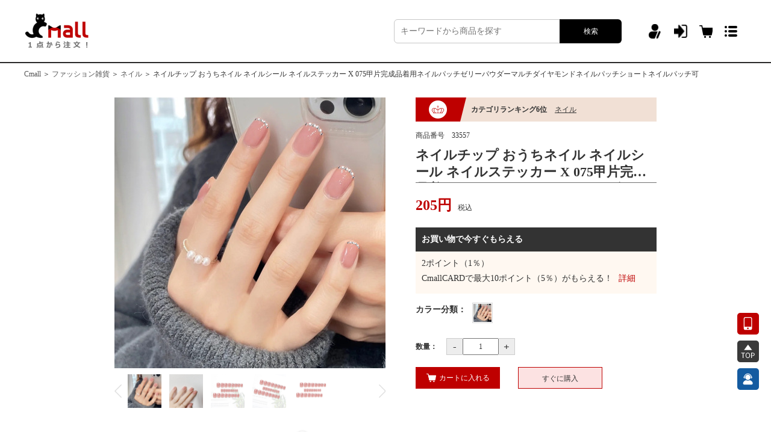

--- FILE ---
content_type: text/html; charset=UTF-8
request_url: https://www.cmall.co.jp/product-33557.html
body_size: 16199
content:
<!DOCTYPE html>
<html lang="en-US">
<head>
    <meta charset="UTF-8">
    <meta http-equiv="X-UA-Compatible" content="IE=edge">
    <meta name="viewport" content="width=device-width, initial-scale=1">
    <!--    解决苹果手机点击input输入框自动放大和回到顶部问题-->
    <meta name="viewport" content="width=device-width, initial-scale=1, minimum-scale=1,maximum-scale=1, user-scalable=1" id="viewport" />
    <meta content="yes" name="apple-mobile-web-app-capable" />
    <meta content="black" name="apple-mobile-web-app-status-bar-style" />
    <meta content="telephone=no" name="format-detection" />
    <meta name="csrf-param" content="homeCSRF">
    <meta name="csrf-token" content="QR0NWs0KfkRFmQWy8VENaAdeC6wVPh9EhearQPuzmykRTnkr-1MHJwD9bIKCP30vcjNJnVt6ZiL_qd4krey2Rw==">
    <title>ネイルチップ おうちネイル ネイルシール ネイルステッカー X 075甲片完成品着用ネイルパッチゼリーパウダーマルチダイヤモンドネイルパッチショートネイルパッチ可｜「Cmall」</title>
    <meta name="keywords" content="ネイルチップ おうちネイル ネイルシール ネイルステッカー X 075甲片完成品着用ネイルパッチゼリーパウダーマルチダイヤモンドネイルパッチショートネイルパッチ可,仕入れ・卸売,ネットショッピング,ネット通販">
<meta name="description" content="ネイルチップ おうちネイル ネイルシール ネイルステッカー X 075甲片完成品着用ネイルパッチゼリーパウダーマルチダイヤモンドネイルパッチショートネイルパッチ可の商品情報｜激安の中国製品を直接仕入れ·購入できる通販サイトー「Cmall」,損をしない超買い得！">
<link href="https://new.static.cmall.co.jp/assets/dc497288/css/bootstrap.css" rel="stylesheet">
<link href="https://new.static.cmall.co.jp/assets/c6be465c/font.css" rel="stylesheet">
<link href="https://new.static.cmall.co.jp/assets/d7e761a2/common.css" rel="stylesheet">
<link href="https://new.static.cmall.co.jp/assets/7496b69c/swiper.min.css" rel="stylesheet">
<link href="https://new.static.cmall.co.jp/assets/7bdbbd6d/index.css" rel="stylesheet">
<link href="https://new.static.cmall.co.jp/assets/7bdbbd6d/magnifyingGlass.css" rel="stylesheet">
<link href="https://new.static.cmall.co.jp/assets/c20c9520/plupload.my.css" rel="stylesheet">
<link href="https://new.static.cmall.co.jp/assets/d055e1b3/main.css" rel="stylesheet">    <!--引入js变量配置文件-->
    <script>

    //私有资源defaultAssets发布目录（被废弃禁止使用，使用php的ximg方法获取对应的图片完整路径）
    var __xlink__ = "https://new.static.cmall.co.jp/assets/d268cd87";
    //域名地址
    var js_imageDomain = "https://rimaotong-cmall.oss-accelerate.aliyuncs.com/";
    var __cdnDomain__ = "https://new.static.cmall.co.jp";
    var __webDomain__ = "https://www.cmall.co.jp";
    // 精选图标
    var __com_recommend_img = '<img style="height:18px!important;width: 81px!important;display: inline-block!important;margin: -2px 5px 0 0!important;border:0!important" src="' + js_imageDomain + '/image/2024/03/27/cmall_recommend_pc.svg" alt="">';

    /*php的ximg方法对应js中使用方法的实现，
    JS中的ximg与php中的ximg唯一的不同是不支持对CSS中的img新增加的图片引用自动push到assets中，
    遇到此问题规避方法调整图片的存放位置或者手动push一下对应的图片。*/
    function ximg(path,oss_thumbnail=''){
        if(path.substr(0,1) === '/'){
            path = path.substr(1);
        }
        if(path.indexOf('views/')==0||path.indexOf('layouts/')==0){
            return __xlink__+'/'+path;
        }else if(path.indexOf('temp/')==0){
            return '/'+path;
        }else if(path.indexOf('http://')==0||path.indexOf('https://')==0){
            return path;
        }
        else{
            return js_imageDomain + '/' + path + oss_thumbnail;
        }
    }

</script>            <script>
            var _hmt = _hmt || [];
            (function () {
                var hm = document.createElement("script");
                hm.src = "https://hm.baidu.com/hm.js?eeeeddfaf0fd1ba6ee6f8f6eb0770c58";
                var s = document.getElementsByTagName("script")[0];
                s.parentNode.insertBefore(hm, s);
            })();
        </script>
    </head>
<body>
<script>
    var this_common_init_module = 'product';
</script>
<div class="main_header">
    <div class="mh_part1 wrapRow">
        <a href="/">
            <img src="https://new.static.cmall.co.jp/assets/98c38691/logo.png" alt="" class="logo">
        </a>
        <div class="wrapRow">
            <div class="mh_search_box">
                <input type="text" placeholder="キーワードから商品を探す" oninput="funSync(this)" id="header_keyword_input" value="">
                <button onclick="header_search_keyword()">検索</button>
            </div>
            <div class="mh_nav_box" style="position: relative;height: 40px;">
                                    <a href="/register.html" class="user_register"></a>
                    <a href="/login.html" class="user_login"></a>
                                <a href="/cart.html" class="header_nav_car">
                                    </a>
                <a href="" class="header_menu_icon">
                    <div class="nav_menu_dom header_menu hide" style="left: 125px;top: 38px">
                                                    <a class="nav_menu_one"  href="/register.html"><span style="padding-left: 35px">新規登録</span></a>
                            <a class="nav_menu_two" href="/login.html"><span style="padding-left: 35px">ログイン</span></a>
                                                <a class="nav_menu_three" href="/cart.html">
                            <span style="padding-left: 35px">カート</span>
                                                    </a>
                        <a class="nav_menu_four" href="/collect.html"><span style="padding-left: 35px">お気に入り</span></a>
                        <a class="nav_menu_five" href="/ucenter/mailbox/message/receive">
                            <span style="padding-left: 35px">メッセージ</span>
                                                    </a>
                        <a class="nav_menu_six" href="/home/consult"><span style="padding-left: 35px">お問い合わせ</span></a>
                    </div>
                </a>
            </div>
        </div>
    </div>
</div>
<div class="top_nav hide">
    <div class="top_nav_info wrapRow">
        <a href="/" style="width: 150px">
            <img src="https://new.static.cmall.co.jp/assets/98c38691/logo.png" alt="" class="logo">
        </a>
        <div class="nav_list wrapRow flex-1">
            <a href="/" class="nav_item show_top_home_nav nav_item_act">
                <img src="https://new.static.cmall.co.jp/assets/7e29bee7/nav1.png" alt="" width="50" style="display: none">
                <img src="https://new.static.cmall.co.jp/assets/7e29bee7/nav1_act.png" alt="" width="50" style="display: block">
                <span class="">ホーム</span>
            </a>
            <div class="nav_line" style="visibility:hidden"></div>
            <div class="nav_item show_top_shop_nav" style="position: relative;">
                <div onclick="top_href1()" style="cursor: pointer">
                    <img src="https://new.static.cmall.co.jp/assets/7e29bee7/nav2.png" alt="" width="50">
                    <img src="https://new.static.cmall.co.jp/assets/7e29bee7/nav2_act.png" alt="" width="50">
                    <span>ショッピング</span>
                </div>
                <div class="top_shop_nav hide">
                    <a href="/introduce.html">Cmallとは></a>
                    <a href="/guide.html">ご利用ガイド></a>
                    <a href="/product-list.html">商品一覧></a>
                    <a href="/member.html">会員特典></a>
                    <a href="/coupon/receive.html">クーポン一覧></a>
                </div>
            </div>
            <div class="nav_line"></div>
            <div class="nav_item show_top_transport_nav" style="position: relative;">
                <div onclick="top_href2()" style="cursor: pointer">
                    <img src="https://new.static.cmall.co.jp/assets/7e29bee7/nav3.png" alt="" width="50">
                    <img src="https://new.static.cmall.co.jp/assets/7e29bee7/nav3_act.png" alt="" width="50">
                    <span>転送サービス</span>
                </div>
                <div class="top_transport_nav hide">
                    <a href="/transport/site?alt_id=tsSwiper">転送サービスとは></a>
                    <a href="/transport/package/create">荷物新規登録></a>
                    <a href="/transport/package">国際送料見積></a>
                    <a href="/guide-13.html">ご利用流れ></a>
                    <a href="/guide-14.html">ご利用料金></a>
                    <a href="/transport/site?alt_id=tsCompareBox">他社との比較></a>
                    <a href="/guide-15.html">オプションサービス></a>
                </div>
            </div>
            <div class="nav_line"></div>
            <div class="nav_item show_top_purchase_nav" style="position: relative;">
                <div onclick="top_href3()" style="cursor: pointer">
                    <img src="https://new.static.cmall.co.jp/assets/7e29bee7/nav4.png" alt="" width="50">
                    <img src="https://new.static.cmall.co.jp/assets/7e29bee7/nav4_act.png" alt="" width="50">
                    <span>中国輸入代行</span>
                </div>
                <div class="top_purchase_nav hide">
                    <a href="/purchase/order/first.html">代行商品登録></a>
                    <a href="/guide-9.html">ご利用流れ></a>
                    <a href="/guide-10.html"> 決済方法></a>
                    <a href="/guide-23.html">関税について></a>
                    <a href="/guide-11.html">送料と配送></a>
                    <a href="/guide-12.html">よくある質問></a>
                </div>
            </div>
            <div class="nav_line"></div>
            <a href="/specials/bigsale" class="nav_item show_top_bigsale_nav">
                <img src="https://new.static.cmall.co.jp/assets/7e29bee7/nav5.png" alt="" width="50">
                <img src="https://new.static.cmall.co.jp/assets/7e29bee7/nav5_act.png" alt="" width="50">
                <span class="">ビッグセール</span>
            </a>
            <div class="nav_line"></div>
            <a href="/specials/cute" class="nav_item show_top_cute_nav">
                <img src="https://new.static.cmall.co.jp/assets/7e29bee7/nav6.png" alt="" width="50">
                <img src="https://new.static.cmall.co.jp/assets/7e29bee7/nav6_act.png" alt="" width="50">
                <span class="">キュート</span>
            </a>
        </div>
        <div style="width: 200px;position: relative" class="wrapRow">
            <div style="position: relative">
                <input type="text" class="nav_search_keyword"  value="">
                <img src="https://new.static.cmall.co.jp/assets/98c38691/purchase_search2.png" alt="" class="nav_search_icon">
            </div>
            <div style="margin-top: 42px;margin-left: 8px;width: 30px;height: 30px;display: block;z-index: 999999"  class="open_menu_icon">
                <div class="nav_menu_dom top_menu hide">
                                            <a class="nav_menu_one"  href="/register.html"><span style="padding-left: 35px">新規登録</span></a>
                        <a class="nav_menu_two" href="/login.html"><span style="padding-left: 35px">ログイン</span></a>
                                        <a class="nav_menu_three" href="/cart.html">
                        <span style="padding-left: 35px">カート</span>
                                            </a>
                    <a class="nav_menu_four" href="/collect.html"><span style="padding-left: 35px">お気に入り</span></a>
                    <a class="nav_menu_five" href="/ucenter/mailbox/message/receive">
                        <span style="padding-left: 35px">メッセージ</span>
                                            </a>
                    <a class="nav_menu_six" href="/home/consult"><span style="padding-left: 35px">お問い合わせ</span></a>
                </div>
            </div>
        </div>
    </div>
</div>
<script>
    var webDomain = 'https://www.cmall.co.jp';
</script><div class="wrap">
    <script>
   var roundImg = 'https://new.static.cmall.co.jp/assets/f3d3215a/round.png';
   var roundSelectImg = 'https://new.static.cmall.co.jp/assets/f3d3215a/round_select.png';
   var starsImg = 'https://new.static.cmall.co.jp/assets/f3d3215a/star.png';
   var nostarsImg = 'https://new.static.cmall.co.jp/assets/f3d3215a/star0.png';
   var check_comment = '';
   var domain = 'https://www.cmall.co.jp';
   var product_id = '33557';
   var collectImg = 'https://new.static.cmall.co.jp/assets/f3d3215a/heart.png';
   var collectActiveImg = 'https://new.static.cmall.co.jp/assets/f3d3215a/heart2.png';
   var user_id = '';
   var comment_msg = '';
   var domain_image = 'https://rimaotong-cmall.oss-accelerate.aliyuncs.com/';
   var areaImg = 'https://new.static.cmall.co.jp/assets/f3d3215a/area.png';
   var areaSelectImg = 'https://new.static.cmall.co.jp/assets/f3d3215a/area_select.png';
   var is_have_sku = '1';
   var main_image = '1688/O1CN01842VNU24bN75HA7lN_!!2210457397409-0-cib.jpg';
   var product_act_info_source = '';
   var product_act_much_info_source = '';
   var much_img_show = '""';
   var comment_icon_up = 'https://new.static.cmall.co.jp/assets/f3d3215a/up.png';
   var comment_icon_down = 'https://new.static.cmall.co.jp/assets/f3d3215a/down.png';
   var comment_first_limit = '5';
   var comment_status = '';
   var comment_limit = '5';
   var user_info = '""';

   var browse_first_category_id = '7';
   var browse_second_category_id = '125';
   var browse_keyword = '';
   var browse_page = '';
</script>
<div class="product_detail">
   <div class="menu ellipsis1">
      <a href="/">Cmall</a> ＞
       <a href="/product-list.html?first_category_id=7">ファッション雑貨</a> ＞
       <a href="/product-list.html?category_id=125">ネイル</a> ＞
      <span title="ネイルチップ おうちネイル ネイルシール ネイルステッカー X 075甲片完成品着用ネイルパッチゼリーパウダーマルチダイヤモンドネイルパッチショートネイルパッチ可">ネイルチップ おうちネイル ネイルシール ネイルステッカー X 075甲片完成品着用ネイルパッチゼリーパウダーマルチダイヤモンドネイルパッチショートネイルパッチ可</span>
   </div>
   <div class="part1">
      <div class="part1_left fl">
          <!--         放大镜-->
         <div class="con-FangDa" id="fangdajing" >
            <div class="con-fangDaIMg">
               <img src="https://new.static.cmall.co.jp/assets/f3d3215a/much.png" alt="much" class="hidden_much">
                <img class="show_small_pic scrollLoading" src="https://new.static.cmall.co.jp/assets/e9e993fa/loading.png" width="450" height="450" alt="ネイルチップ おうちネイル ネイルシール ネイルステッカー X 075甲片完成品着用ネイルパッチゼリーパウダーマルチダイヤモンドネイルパッチショートネイルパッチ可" data-url="https://rimaotong-cmall.oss-accelerate.aliyuncs.com//1688/O1CN01842VNU24bN75HA7lN_!!2210457397409-0-cib.jpg?x-oss-process=image/resize,m_pad,h_450,w_450">                <div class="magnifyingBegin"></div>
               <div class="magnifyingShow">
                   <img class="show_big_pic scrollLoading" src="https://new.static.cmall.co.jp/assets/e9e993fa/loading.png" width="450" height="450" alt="ネイルチップ おうちネイル ネイルシール ネイルステッカー X 075甲片完成品着用ネイルパッチゼリーパウダーマルチダイヤモンドネイルパッチショートネイルパッチ可" data-url="https://rimaotong-cmall.oss-accelerate.aliyuncs.com//1688/O1CN01842VNU24bN75HA7lN_!!2210457397409-0-cib.jpg?x-oss-process=image/resize,m_pad,h_450,w_450">               </div>
            </div>
         </div>
                   <div class="swiper-container swiper-container-item2 " id="swiper-container-item2">
            <div class="swiper-wrapper img_list">
                                                                             <div class="img_box fl swiper-slide">
                          <img class="img_pic scrollLoading" src="https://new.static.cmall.co.jp/assets/e9e993fa/loading.png" width="450" height="450" alt="" onmouseover="selectEnlarge(this)" data-url="https://rimaotong-cmall.oss-accelerate.aliyuncs.com//1688/O1CN01842VNU24bN75HA7lN_!!2210457397409-0-cib.jpg?x-oss-process=image/resize,m_pad,h_450,w_450">                          <img class="img_hide_pic scrollLoading" src="https://new.static.cmall.co.jp/assets/e9e993fa/loading.png" width="450" height="450" alt="" data-url="https://rimaotong-cmall.oss-accelerate.aliyuncs.com//1688/O1CN01842VNU24bN75HA7lN_!!2210457397409-0-cib.jpg?x-oss-process=image/resize,m_pad,h_450,w_450">                      </div>
                                                                                                 <div class="img_box fl swiper-slide">
                          <img class="img_pic scrollLoading" src="https://new.static.cmall.co.jp/assets/e9e993fa/loading.png" width="450" height="450" alt="" onmouseover="selectEnlarge(this)" data-url="https://rimaotong-cmall.oss-accelerate.aliyuncs.com//1688/O1CN01fmTTZB24bN78peuxe_!!2210457397409-0-cib.jpg?x-oss-process=image/resize,m_pad,h_450,w_450">                          <img class="img_hide_pic scrollLoading" src="https://new.static.cmall.co.jp/assets/e9e993fa/loading.png" width="450" height="450" alt="" data-url="https://rimaotong-cmall.oss-accelerate.aliyuncs.com//1688/O1CN01fmTTZB24bN78peuxe_!!2210457397409-0-cib.jpg?x-oss-process=image/resize,m_pad,h_450,w_450">                      </div>
                                                                                                 <div class="img_box fl swiper-slide">
                          <img class="img_pic scrollLoading" src="https://new.static.cmall.co.jp/assets/e9e993fa/loading.png" width="450" height="450" alt="" onmouseover="selectEnlarge(this)" data-url="https://rimaotong-cmall.oss-accelerate.aliyuncs.com//1688/O1CN01lxcTsK24bN7AxrMgm_!!2210457397409-0-cib.jpg?x-oss-process=image/resize,m_pad,h_450,w_450">                          <img class="img_hide_pic scrollLoading" src="https://new.static.cmall.co.jp/assets/e9e993fa/loading.png" width="450" height="450" alt="" data-url="https://rimaotong-cmall.oss-accelerate.aliyuncs.com//1688/O1CN01lxcTsK24bN7AxrMgm_!!2210457397409-0-cib.jpg?x-oss-process=image/resize,m_pad,h_450,w_450">                      </div>
                                                                                                 <div class="img_box fl swiper-slide">
                          <img class="img_pic scrollLoading" src="https://new.static.cmall.co.jp/assets/e9e993fa/loading.png" width="450" height="450" alt="" onmouseover="selectEnlarge(this)" data-url="https://rimaotong-cmall.oss-accelerate.aliyuncs.com//1688/O1CN01q0fxkl24bN7ACNv7g_!!2210457397409-0-cib.jpg?x-oss-process=image/resize,m_pad,h_450,w_450">                          <img class="img_hide_pic scrollLoading" src="https://new.static.cmall.co.jp/assets/e9e993fa/loading.png" width="450" height="450" alt="" data-url="https://rimaotong-cmall.oss-accelerate.aliyuncs.com//1688/O1CN01q0fxkl24bN7ACNv7g_!!2210457397409-0-cib.jpg?x-oss-process=image/resize,m_pad,h_450,w_450">                      </div>
                                                                                                 <div class="img_box fl swiper-slide">
                          <img class="img_pic scrollLoading" src="https://new.static.cmall.co.jp/assets/e9e993fa/loading.png" width="450" height="450" alt="" onmouseover="selectEnlarge(this)" data-url="https://rimaotong-cmall.oss-accelerate.aliyuncs.com//1688/O1CN01iO52Ra24bN7ACNFX8_!!2210457397409-0-cib.jpg?x-oss-process=image/resize,m_pad,h_450,w_450">                          <img class="img_hide_pic scrollLoading" src="https://new.static.cmall.co.jp/assets/e9e993fa/loading.png" width="450" height="450" alt="" data-url="https://rimaotong-cmall.oss-accelerate.aliyuncs.com//1688/O1CN01iO52Ra24bN7ACNFX8_!!2210457397409-0-cib.jpg?x-oss-process=image/resize,m_pad,h_450,w_450">                      </div>
                                               </div>
            <div class="swiper-button-prev"></div>
            <div class="swiper-button-next"></div>
         </div>

         <div class="collect">
            <div class="share_box">
               <span>このアイテムをシェアする</span>
               <img src="https://new.static.cmall.co.jp/assets/f3d3215a/share1.png" alt="share1" class="fl" style="margin: 12px 10px;width: 24px;"
                    onclick="window.open('https://twitter.com/home/?status='+domain+'/product/detail?product_id='+33557)">
               <img src="https://new.static.cmall.co.jp/assets/f3d3215a/share2.png" alt="share2" class="fl" style="margin:12px 3px;width: 22px;"
                    onclick="window.open('https://www.facebook.com/share.php?u='+domain+'/product/detail?product_id='+33557)">
            </div>
            <div class="collect_box fr">
                                                         <img src="https://new.static.cmall.co.jp/assets/f3d3215a/heart.png" alt="heart" class="fl" onclick="changeCollectStatus(this)" >
                      <span class="fl collect_notice_lab">お気に入り商品に追加</span>
                                              </div>
         </div>
      </div>
      <div class="part1_right fl">
                     <div class="title_box">
               <div class="img_box fl"><img src="https://new.static.cmall.co.jp/assets/f3d3215a/1.png" alt="1" ></div>
               <div class="triangle_top fl"></div>
               <div class="title_note fl">
                                       カテゴリランキング6位
                     <span onclick="window.open('/product/rank?category_id=125')" style="cursor: pointer;">ネイル</span>
                                 </div>
            </div>
                  <p>商品番号&emsp;<span>33557</span></p>
         <div class="goods_desc ellipsis_2 goods_title" title="ネイルチップ おうちネイル ネイルシール ネイルステッカー X 075甲片完成品着用ネイルパッチゼリーパウダーマルチダイヤモンドネイルパッチショートネイルパッチ可">ネイルチップ おうちネイル ネイルシール ネイルステッカー X 075甲片完成品着用ネイルパッチゼリーパウダーマルチダイヤモンドネイルパッチショートネイルパッチ可</div>
         <div class="goods_price">
                              <span class="num">205</span><span class="num_unit">円</span>
                         <span class="lab1">税込</span>
                     </div>
                       <div class="goods_thing">お買い物で今すぐもらえる</div>
             <div class="goods_more">
                <p>
                                                                     <span id="goods_return_point">2</span>ポイント（1％）
                                                          </p>
                                                            <p>CmallCARDで最大<span id="vip_return_point">10</span>ポイント（5％）がもらえる！<span class="more_btn" onclick="window.open('/explain/member/index')">詳細</span></p>
                                                 </div>
             <div class="goods_select">
                                                         <div class="select_item1" >
                         <strong class="fl" ><span>カラー分類</span>：</strong>
                         <div style="overflow: hidden">
                                                                                                <p class="size" onclick="select_attribute(this)" title="X 075ゼリーピンクダイヤモンド" data-sku="X 075ゼリーピンクダイヤモンド" data-img="https://rimaotong-cmall.oss-accelerate.aliyuncs.com//1688/O1CN01842VNU24bN75HA7lN_!!2210457397409-0-cib.jpg">
                                        <img src="https://rimaotong-cmall.oss-accelerate.aliyuncs.com//1688/O1CN01842VNU24bN75HA7lN_!!2210457397409-0-cib.jpg" alt="X 075ゼリーピンクダイヤモンド">
                                    </p>
                                                                                     </div>
                      </div>
                                                   <div class="input_num fl">
                   <strong class="fl">数量：</strong>
                   <span class="fl car_reduce" onclick="fun_car_reduce()">-</span>
                   <input type="text" value="1" class="fl cart_num" onkeyup="this.value=this.value.replace(/[^\d]/g,'') " onchange="fun_test_num()">
                   <span class="fl car_add" onclick="fun_car_add()">+</span>
                </div>
    <!--            库存信息-->
                <div class="fl stock_notice"></div>
                <div class="cl shop_car_btn fl" onclick="fun_open_cart(this)">
                   <img src="https://new.static.cmall.co.jp/assets/f3d3215a/car.png" alt="car" >カートに入れる
                </div>
                <div class="buy_btn fl" onclick="fun_buy()">すぐに購入</div>
                <form action="/order/confirm.html" method="post" id="cart_submit">
                    <input type="hidden" name="total" class="form_total">
                    <input type="hidden" name="is_time" class="form_is_time">
                    <input type="hidden" name="is_low" class="form_is_low">
                    <input type="hidden" name="is_much" class="form_is_much">
                    <input type="hidden" name="discount" class="form_discount">
                    <input type="hidden" name="product_info" class="form_product_info">
                </form>
             </div>
                </div>
   </div>
   <div class="part2 cl">
       <div class="item1" id="item1">
          <span class="btn_box nav_btn_active btn_box1" onclick="showGoodsDetail(this)">アイテム説明 <img src="https://new.static.cmall.co.jp/assets/f3d3215a/sanjiao.png" alt="sanjiao"></span>
          <span class="btn_box btn_box2" onclick="showComment(this)">レビュー（0件）
             <img src="https://new.static.cmall.co.jp/assets/f3d3215a/sanjiao.png" alt="sanjiao">
          </span>
       </div>
<!--      商品属性和详情-->
      <div class="item2">
                      <div class="attribute_row  ">
               <label for="">ブランド</label>
               <span>その他</span>
            </div>
                      <div class="attribute_row  ">
               <label for="">輸入するかどうか</label>
               <span>いいえ</span>
            </div>
                      <div class="attribute_row  ">
               <label for="">産地</label>
               <span>中国</span>
            </div>
                      <div class="attribute_row  ">
               <label for="">商品番号</label>
               <span>X075</span>
            </div>
                      <div class="attribute_row  ">
               <label for="">クロスボーダー輸出専用供給源かどうか</label>
               <span>いいえ</span>
            </div>
                      <div class="attribute_row  ">
               <label for="">カラー分類</label>
               <span>X 075ゼリーピンクダイヤモンド</span>
            </div>
                      <div class="attribute_row  ">
               <label for="">スタイル</label>
               <span>クリスマス</span>
            </div>
                      <div class="attribute_row  ">
               <label for="">スタイル</label>
               <span>じゅんしょく</span>
            </div>
                      <div class="attribute_row  ">
               <label for="">スタイル</label>
               <span>復古</span>
            </div>
                      <div class="attribute_row  ">
               <label for="">スタイル</label>
               <span>かわいい</span>
            </div>
                      <div class="attribute_row  ">
               <label for="">スタイル</label>
               <span>キャッツアイ</span>
            </div>
                      <div class="attribute_row  ">
               <label for="">スタイル</label>
               <span>甘い</span>
            </div>
                      <div class="attribute_row  hidden_dom">
               <label for="">スタイル</label>
               <span>中国風</span>
            </div>
                      <div class="attribute_row  hidden_dom">
               <label for="">スタイル</label>
               <span>フランス</span>
            </div>
                      <div class="attribute_row  hidden_dom">
               <label for="">スタイル</label>
               <span>ギャル</span>
            </div>
                      <div class="attribute_row  hidden_dom">
               <label for="">スタイル</label>
               <span>けいこう</span>
            </div>
                      <div class="attribute_row  hidden_dom">
               <label for="">スタイル</label>
               <span>超薄傷なし</span>
            </div>
                      <div class="attribute_row  hidden_dom">
               <label for="">スタイル</label>
               <span>フラッシュ</span>
            </div>
                      <div class="attribute_row  hidden_dom">
               <label for="">スタイル</label>
               <span>氷が透き通る</span>
            </div>
                      <div class="attribute_row  hidden_dom">
               <label for="">スタイル</label>
               <span>小清新</span>
            </div>
                      <div class="attribute_row  hidden_dom">
               <label for="">スタイル</label>
               <span>簡単な</span>
            </div>
                      <div class="attribute_row  hidden_dom">
               <label for="">スタイル</label>
               <span>欧米</span>
            </div>
                      <div class="attribute_row  hidden_dom">
               <label for="">スタイル</label>
               <span>スイートクール</span>
            </div>
                      <div class="attribute_row  hidden_dom">
               <label for="">スタイル</label>
               <span>軽奢侈風</span>
            </div>
                      <div class="attribute_row  hidden_dom">
               <label for="">スタイル</label>
               <span>INS風</span>
            </div>
                      <div class="attribute_row  hidden_dom">
               <label for="">スタイル</label>
               <span>頬紅の甲</span>
            </div>
                      <div class="attribute_row  hidden_dom">
               <label for="">スタイル</label>
               <span>純粋な欲望</span>
            </div>
                      <div class="attribute_row  hidden_dom">
               <label for="">スタイル</label>
               <span>オーロラ甲</span>
            </div>
                      <div class="attribute_row  hidden_dom">
               <label for="">デザイン</label>
               <span>ショート丈</span>
            </div>
                      <div class="attribute_row  hidden_dom">
               <label for="">デザイン</label>
               <span>ロングタイプ</span>
            </div>
                      <div class="attribute_row  hidden_dom">
               <label for="">デザイン</label>
               <span>中金</span>
            </div>
                      <div class="attribute_row  hidden_dom">
               <label for="">デザイン</label>
               <span>楕円形</span>
            </div>
                      <div class="attribute_row  hidden_dom">
               <label for="">デザイン</label>
               <span>しずくがた</span>
            </div>
                      <div class="attribute_row  hidden_dom">
               <label for="">デザイン</label>
               <span>透明甲片</span>
            </div>
                      <div class="attribute_row  hidden_dom">
               <label for="">デザイン</label>
               <span>アーモンド型</span>
            </div>
                      <div class="attribute_row  hidden_dom">
               <label for="">デザイン</label>
               <span>ウェアリング</span>
            </div>
                      <div class="attribute_row  hidden_dom">
               <label for="">デザイン</label>
               <span>ロングチップがた</span>
            </div>
                      <div class="attribute_row  hidden_dom">
               <label for="">デザイン</label>
               <span>バレエ型</span>
            </div>
                      <div class="attribute_row  hidden_dom">
               <label for="">デザイン</label>
               <span>欧方型</span>
            </div>
                      <div class="attribute_row  hidden_dom">
               <label for="">パターン化</label>
               <span>十字架</span>
            </div>
                      <div class="attribute_row  hidden_dom">
               <label for="">パターン化</label>
               <span>バラ本</span>
            </div>
                      <div class="attribute_row  hidden_dom">
               <label for="">パターン化</label>
               <span>チューリップ</span>
            </div>
                      <div class="attribute_row  hidden_dom">
               <label for="">パターン化</label>
               <span>漫画</span>
            </div>
                      <div class="attribute_row  hidden_dom">
               <label for="">パターン化</label>
               <span>いちご</span>
            </div>
                      <div class="attribute_row  hidden_dom">
               <label for="">パターン化</label>
               <span>大理石</span>
            </div>
                      <div class="attribute_row  hidden_dom">
               <label for="">パターン化</label>
               <span>レモン</span>
            </div>
                      <div class="attribute_row  hidden_dom">
               <label for="">パターン化</label>
               <span>花</span>
            </div>
                      <div class="attribute_row  hidden_dom">
               <label for="">パターン化</label>
               <span>愛</span>
            </div>
                      <div class="attribute_row  hidden_dom">
               <label for="">パターン化</label>
               <span>シェル</span>
            </div>
                      <div class="attribute_row  hidden_dom">
               <label for="">パターン化</label>
               <span>桃</span>
            </div>
                      <div class="attribute_row  hidden_dom">
               <label for="">パターン化</label>
               <span>ネコの爪</span>
            </div>
                      <div class="attribute_row  hidden_dom">
               <label for="">パターン化</label>
               <span>リボン本</span>
            </div>
                      <div class="attribute_row  hidden_dom">
               <label for="">パターン化</label>
               <span>星空</span>
            </div>
                      <div class="attribute_row  hidden_dom">
               <label for="">パターン化</label>
               <span>格子模様</span>
            </div>
                      <div class="attribute_row  hidden_dom">
               <label for="">パターン化</label>
               <span>蝶</span>
            </div>
                      <div class="attribute_row  hidden_dom">
               <label for="">パターン化</label>
               <span>ヒョウ柄</span>
            </div>
                      <div class="attribute_row  hidden_dom">
               <label for="">パターン化</label>
               <span>エンボス</span>
            </div>
                      <div class="attribute_row  hidden_dom">
               <label for="">パターン化</label>
               <span>クロー心</span>
            </div>
                      <div class="attribute_row  hidden_dom">
               <label for="">パターン化</label>
               <span>チェッカー</span>
            </div>
                      <div class="attribute_row  hidden_dom">
               <label for="">パターン化</label>
               <span>乳牛紋</span>
            </div>
                      <div class="attribute_row  hidden_dom">
               <label for="">パターン化</label>
               <span>星</span>
            </div>
                      <div class="attribute_row  hidden_dom">
               <label for="">パターン化</label>
               <span>キャンディー</span>
            </div>
                      <div class="attribute_row  hidden_dom">
               <label for="">ブランドタイプ</label>
               <span>国産品ブランド</span>
            </div>
                      <div class="attribute_row  hidden_dom">
               <label for="">特殊用途化粧品</label>
               <span>いいえ</span>
            </div>
                      <div class="attribute_row  hidden_dom">
               <label for="">適用される人ごみ</label>
               <span>レディー</span>
            </div>
               </div>
                  <div class="attribute_more">
               <div class="box" onclick="fun_more_attribute()"><em class="triangle_b"></em></div>
           </div>
             <div class="item3 cl"><div id="offer-template-0"></div><p><br/><br/><img alt="h26Qiv6hyNTv/MvC3kpQwInu1bWAGOKU2hog" src="https://rimaotong-cmall.oss-cn-hongkong.aliyuncs.com/1688/O1CN010TZkN824bNHkmDZxq_!!2210457397409-0-cib.jpg" alt="西尔诺-1.jpg"/><br class="img-brk"/><br class="img-brk"/><img src="https://rimaotong-cmall.oss-cn-hongkong.aliyuncs.com/1688/O1CN0191DHm724bNHoc4XM1_!!2210457397409-0-cib.jpg" alt="西尔诺-2.jpg"/><br class="img-brk"/><br class="img-brk"/><img src="https://rimaotong-cmall.oss-cn-hongkong.aliyuncs.com/1688/O1CN01RwtRsN24bNHkOYU30_!!2210457397409-0-cib.jpg" alt="西尔诺-3.jpg"/><br class="img-brk"/><br class="img-brk"/><br class="img-brk"/><br class="img-brk"/><br/><br/><img src="https://rimaotong-cmall.oss-cn-hongkong.aliyuncs.com/1688/O1CN01842VNU24bN75HA7lN_!!2210457397409-0-cib.jpg" alt="果冻粉钻石-1.jpg"/><br/><br/><img src="https://rimaotong-cmall.oss-cn-hongkong.aliyuncs.com/1688/O1CN01fmTTZB24bN78peuxe_!!2210457397409-0-cib.jpg" alt="果冻粉钻石-2.jpg"/><br/><br/><img src="https://rimaotong-cmall.oss-cn-hongkong.aliyuncs.com/1688/O1CN01lxcTsK24bN7AxrMgm_!!2210457397409-0-cib.jpg" alt="果冻粉钻石-3.jpg"/><br/><br/><img src="https://rimaotong-cmall.oss-cn-hongkong.aliyuncs.com/1688/O1CN01q0fxkl24bN7ACNv7g_!!2210457397409-0-cib.jpg" alt="果冻粉钻石-4.jpg"/><br/><br/><img src="https://rimaotong-cmall.oss-cn-hongkong.aliyuncs.com/1688/O1CN01iO52Ra24bN7ACNFX8_!!2210457397409-0-cib.jpg" alt="果冻粉钻石-5.jpg"/><br/><br/></p></div>
<!--      评论-->
      <div class="item4">
         <div class="sum">
            <span class="fl title">総合評価：</span>
            <div class="star_items fl sum_starts_num">
                                                       <img src="https://new.static.cmall.co.jp/assets/f3d3215a/star0.png" alt="star0" >
                                                                         <img src="https://new.static.cmall.co.jp/assets/f3d3215a/star0.png" alt="star0" >
                                                                         <img src="https://new.static.cmall.co.jp/assets/f3d3215a/star0.png" alt="star0" >
                                                                         <img src="https://new.static.cmall.co.jp/assets/f3d3215a/star0.png" alt="star0" >
                                                                         <img src="https://new.static.cmall.co.jp/assets/f3d3215a/star0.png" alt="star0" >
                                             </div>
                             <div class="sure_btn fr" onclick="showCommentBox()">レピューを書く</div>
                         <div class="fr goods_num">
                           </div>
         </div>
                       <form id="w0" action="/product-33557.html" method="post">
<input type="hidden" name="homeCSRF" value="QR0NWs0KfkRFmQWy8VENaAdeC6wVPh9EhearQPuzmykRTnkr-1MHJwD9bIKCP30vcjNJnVt6ZiL_qd4krey2Rw==">             <div class="add_comment">
                <p class="title">レビュー投稿</p>
                <div class="textarea_box">
                   <div class="form-group field-commentform-content required">

<textarea id="commentform-content" class="input_style" name="CommentForm[content]" placeholder="本文(必須)" oninput="funActiveBtn()" aria-required="true"></textarea>

<p class="help-block help-block-error"></p>
</div>                   <p class="comment_img_title">写真をアップロードしてください（3枚まで）</p>
                   <div class="comment_img_box">
                      <div class="form-group field-commentform-img">

<input type="text" id="commentform-img" class="hidden_image" name="CommentForm[img]">

<p class="help-block help-block-error"></p>
</div>                                               <img src="https://new.static.cmall.co.jp/assets/f3d3215a/add.png" alt="add" class="file_img0">
                                 <div id="container0" class="pluploadContainer">
        <a id="container0SelectBtn" href="javascript:void(0);" class="upload_btn" ></a>
        <a id="container0DeleteBtn" href="javascript:void(0);" class="upload_btn" ></a></div>                                               <img src="https://new.static.cmall.co.jp/assets/f3d3215a/add.png" alt="add" class="file_img1">
                                 <div id="container1" class="pluploadContainer">
        <a id="container1SelectBtn" href="javascript:void(0);" class="upload_btn" ></a>
        <a id="container1DeleteBtn" href="javascript:void(0);" class="upload_btn" ></a></div>                                               <img src="https://new.static.cmall.co.jp/assets/f3d3215a/add.png" alt="add" class="file_img2">
                                 <div id="container2" class="pluploadContainer">
        <a id="container2SelectBtn" href="javascript:void(0);" class="upload_btn" ></a>
        <a id="container2DeleteBtn" href="javascript:void(0);" class="upload_btn" ></a></div>                                         </div>
                </div>
                <div class="comment_btn_box cl">
                   <img src="https://new.static.cmall.co.jp/assets/f3d3215a/star.png" alt="star" class="fl" style="margin-top: 5px;margin-right: 10px;">
                   <span class="fl">をクリックして評価を決めてください。</span>
                   <span class="fl" style="margin-left: 20px;">評価：</span>
                   <div class="form-group field-commentform-star_number required">

<input type="text" id="commentform-star_number" class="hidden_input star_number" name="CommentForm[star_number]" aria-required="true">

<p class="help-block help-block-error"></p>
</div>                   <div class="star_items fl">
                      <img src="https://new.static.cmall.co.jp/assets/f3d3215a/star0.png" alt="" onclick="addActiveImg(this)">
                      <img src="https://new.static.cmall.co.jp/assets/f3d3215a/star0.png" alt="" onclick="addActiveImg(this)">
                      <img src="https://new.static.cmall.co.jp/assets/f3d3215a/star0.png" alt="" onclick="addActiveImg(this)">
                      <img src="https://new.static.cmall.co.jp/assets/f3d3215a/star0.png" alt="" onclick="addActiveImg(this)">
                      <img src="https://new.static.cmall.co.jp/assets/f3d3215a/star0.png" alt="" onclick="addActiveImg(this)">
                   </div>
                   <div class="form-group field-commentform-is_show_name">

<input type="text" id="commentform-is_show_name" class="hidden_input is_show_name" name="CommentForm[is_show_name]" value="1">

<p class="help-block help-block-error"></p>
</div>                   <div class="comment_btn_right">
                      <img src="https://new.static.cmall.co.jp/assets/f3d3215a/round.png" alt="round" class="round_pic fl" onclick="round_select(this)">
                      <span class="fl">匿名投稿</span>
                       <div class="comment_submit fl" style="cursor: pointer;" onclick="funSubmitComment(this)" data-flag="1">確認する</div>
                      <div class="comment_cancel fl" onclick="comment_cancel()">キャンセル</div>
                   </div>
                </div>
             </div>
              </form>                            <div class="comment_box">
                            <p class="no_comment_show">レピューはございません</p>
                        <div class="comment_detail" style="margin-bottom: 20px;">
                           </div>
                      </div>

      </div>
   </div>
   <div class="part3">
      <p class="title">【配送について】</p>
      <p>お客様よりご注文いただいた商品は、海外から発送されるため、国際郵便にてお届けいたします。</p>
      <p>※配送会社の指定はできません。</p>
      <p>※お手元にお届けになる目安は5日間～2週間です。</p>
      <p>※送料は800円です。2万円以上のお買い上げは送料無料とさせていただきます。</p>
      <p class="line"></p>
      <p class="title">【返品について】</p>
      <p>不良品の返品や返金ができます。</p>
      <p>※商品の色や質感を出来るだけ忠実に再現するよう心がけていますが実物と若干異なる場合がございます。</p>
      <p class="line"></p>
      <p class="title">【決済方法】</p>
      <p>お支払い方法には、Paypal、クレジットカード、銀行振り込みの3種類がございます。</p>
   </div>
         <div class="part4">
         <p class="title">関連アイテム</p>
         <div class="swiper-container swiper-container-item1" id="swiper-container-item1">
            <div class="swiper-wrapper">
                                  <a class="img_box fl swiper-slide" href="/product-33662.html" title="ネイルチップ おうちネイル ネイルシール ネイルステッカー X 203フェイクネイルパッチ取り外し可能ネイルチップギャルクロミ防水ネイルパッチ完成品女性">
                       <img class="scrollLoading" src="https://new.static.cmall.co.jp/assets/e9e993fa/loading.png" width="160" height="160" alt="ネイルチップ おうちネイル ネイルシール ネイルステッカー X 203フェイクネイルパッチ取り外し可能ネイルチップギャルクロミ防水ネイルパッチ完成品女性" data-url="https://rimaotong-cmall.oss-accelerate.aliyuncs.com//1688/O1CN01juXeYp24bNBFS1LhA_!!2210457397409-0-cib.jpg?x-oss-process=image/resize,m_pad,h_160,w_160">                                                                     <div class="ellipsis_2 detail" title="ネイルチップ おうちネイル ネイルシール ネイルステッカー X 203フェイクネイルパッチ取り外し可能ネイルチップギャルクロミ防水ネイルパッチ完成品女性">ネイルチップ おうちネイル ネイルシール ネイルステッカー X 203フェイクネイルパッチ取り外し可能ネイルチップギャルクロミ防水ネイルパッチ完成品女性</div>
                                                  <span class="price">195円</span>
                                          </a>
                                  <a class="img_box fl swiper-slide" href="/product-33701.html" title="ネイルチップ おうちネイル ネイルシール ネイルステッカー X 059ダミー爪パッチ取り外し可能青付き月曲げ装着式ネイルチップショートネイル">
                       <img class="scrollLoading" src="https://new.static.cmall.co.jp/assets/e9e993fa/loading.png" width="160" height="160" alt="ネイルチップ おうちネイル ネイルシール ネイルステッカー X 059ダミー爪パッチ取り外し可能青付き月曲げ装着式ネイルチップショートネイル" data-url="https://rimaotong-cmall.oss-accelerate.aliyuncs.com//1688/O1CN01pb8nyx24bN6r1nchi_!!2210457397409-0-cib.jpg?x-oss-process=image/resize,m_pad,h_160,w_160">                                                                     <div class="ellipsis_2 detail" title="ネイルチップ おうちネイル ネイルシール ネイルステッカー X 059ダミー爪パッチ取り外し可能青付き月曲げ装着式ネイルチップショートネイル">ネイルチップ おうちネイル ネイルシール ネイルステッカー X 059ダミー爪パッチ取り外し可能青付き月曲げ装着式ネイルチップショートネイル</div>
                                                  <span class="price">205円</span>
                                          </a>
                                  <a class="img_box fl swiper-slide" href="/product-68132.html" title="かわいい泡マットlabubu布ネイルシールのバックゴム5D立体装飾品">
                       <img class="scrollLoading" src="https://new.static.cmall.co.jp/assets/e9e993fa/loading.png" width="160" height="160" alt="かわいい泡マットlabubu布ネイルシールのバックゴム5D立体装飾品" data-url="https://rimaotong-cmall.oss-accelerate.aliyuncs.com//1688/O1CN01RaxFjJ2EKZ4XDkycR_!!2216154248726-0-cib.jpg?x-oss-process=image/resize,m_pad,h_160,w_160">                                                                     <div class="ellipsis_2 detail" title="かわいい泡マットlabubu布ネイルシールのバックゴム5D立体装飾品">かわいい泡マットlabubu布ネイルシールのバックゴム5D立体装飾品</div>
                                                  <span class="price">334円</span>
                                          </a>
                                  <a class="img_box fl swiper-slide" href="/product-33549.html" title="ネイルチップ おうちネイル ネイルシール ネイルステッカー X 117フェイクネイルパッチ着脱可能白気質カラーアクセサリーフラッシュドリルロングネイル女性">
                       <img class="scrollLoading" src="https://new.static.cmall.co.jp/assets/e9e993fa/loading.png" width="160" height="160" alt="ネイルチップ おうちネイル ネイルシール ネイルステッカー X 117フェイクネイルパッチ着脱可能白気質カラーアクセサリーフラッシュドリルロングネイル女性" data-url="https://rimaotong-cmall.oss-accelerate.aliyuncs.com//1688/O1CN015Na26y24bNCAed6s7_!!2210457397409-0-cib.jpg?x-oss-process=image/resize,m_pad,h_160,w_160">                                                                     <div class="ellipsis_2 detail" title="ネイルチップ おうちネイル ネイルシール ネイルステッカー X 117フェイクネイルパッチ着脱可能白気質カラーアクセサリーフラッシュドリルロングネイル女性">ネイルチップ おうちネイル ネイルシール ネイルステッカー X 117フェイクネイルパッチ着脱可能白気質カラーアクセサリーフラッシュドリルロングネイル女性</div>
                                                  <span class="price">162円</span>
                                          </a>
                                  <a class="img_box fl swiper-slide" href="/product-33718.html" title="ネイルチップ おうちネイル ネイルシール ネイルステッカー ネイルツールカバー甲片完成品付属品ゼリージェル爪ヤスリアルコール綿偽爪小木棒着用ネイル">
                       <img class="scrollLoading" src="https://new.static.cmall.co.jp/assets/e9e993fa/loading.png" width="160" height="160" alt="ネイルチップ おうちネイル ネイルシール ネイルステッカー ネイルツールカバー甲片完成品付属品ゼリージェル爪ヤスリアルコール綿偽爪小木棒着用ネイル" data-url="https://rimaotong-cmall.oss-accelerate.aliyuncs.com//1688/O1CN01Dy2hrb24bNFtnfHjB_!!2210457397409-0-cib.jpg?x-oss-process=image/resize,m_pad,h_160,w_160">                                                                     <div class="ellipsis_2 detail" title="ネイルチップ おうちネイル ネイルシール ネイルステッカー ネイルツールカバー甲片完成品付属品ゼリージェル爪ヤスリアルコール綿偽爪小木棒着用ネイル">ネイルチップ おうちネイル ネイルシール ネイルステッカー ネイルツールカバー甲片完成品付属品ゼリージェル爪ヤスリアルコール綿偽爪小木棒着用ネイル</div>
                                                  <span class="price">127円</span>
                                          </a>
                                  <a class="img_box fl swiper-slide" href="/product-33537.html" title="ネイルチップ おうちネイル ネイルシール ネイルステッカー ゼリー接着剤穿戴甲接着ドリル接着剤甲片完成品ベース接着剤ネイル両面接着剤透明コンタクト爪接着剤">
                       <img class="scrollLoading" src="https://new.static.cmall.co.jp/assets/e9e993fa/loading.png" width="160" height="160" alt="ネイルチップ おうちネイル ネイルシール ネイルステッカー ゼリー接着剤穿戴甲接着ドリル接着剤甲片完成品ベース接着剤ネイル両面接着剤透明コンタクト爪接着剤" data-url="https://rimaotong-cmall.oss-accelerate.aliyuncs.com//1688/O1CN019ltGuw24bN6jcBcqx_!!2210457397409-0-cib.jpg?x-oss-process=image/resize,m_pad,h_160,w_160">                                                                     <div class="ellipsis_2 detail" title="ネイルチップ おうちネイル ネイルシール ネイルステッカー ゼリー接着剤穿戴甲接着ドリル接着剤甲片完成品ベース接着剤ネイル両面接着剤透明コンタクト爪接着剤">ネイルチップ おうちネイル ネイルシール ネイルステッカー ゼリー接着剤穿戴甲接着ドリル接着剤甲片完成品ベース接着剤ネイル両面接着剤透明コンタクト爪接着剤</div>
                                                  <span class="price">114円</span>
                                          </a>
                                  <a class="img_box fl swiper-slide" href="/product-33582.html" title="ネイルチップ おうちネイル ネイルシール ネイルステッカー 和風ロング秋冬ネイルシンプルラインフレンチカーキグラデーション着甲ハイエンドネイルチップ卸し">
                       <img class="scrollLoading" src="https://new.static.cmall.co.jp/assets/e9e993fa/loading.png" width="160" height="160" alt="ネイルチップ おうちネイル ネイルシール ネイルステッカー 和風ロング秋冬ネイルシンプルラインフレンチカーキグラデーション着甲ハイエンドネイルチップ卸し" data-url="https://rimaotong-cmall.oss-accelerate.aliyuncs.com//1688/O1CN01p5rTGo1qQvZjyIiGe_!!3917635491-0-cib.jpg?x-oss-process=image/resize,m_pad,h_160,w_160">                                                                     <div class="ellipsis_2 detail" title="ネイルチップ おうちネイル ネイルシール ネイルステッカー 和風ロング秋冬ネイルシンプルラインフレンチカーキグラデーション着甲ハイエンドネイルチップ卸し">ネイルチップ おうちネイル ネイルシール ネイルステッカー 和風ロング秋冬ネイルシンプルラインフレンチカーキグラデーション着甲ハイエンドネイルチップ卸し</div>
                                                  <span class="price">151円</span>
                                          </a>
                                  <a class="img_box fl swiper-slide" href="/product-33627.html" title="ネイルチップ おうちネイル ネイルシール ネイルステッカー X 109着甲ネイル甲片卸売甘心格子短め手作業着用ネイルパッチ白爪パッチ">
                       <img class="scrollLoading" src="https://new.static.cmall.co.jp/assets/e9e993fa/loading.png" width="160" height="160" alt="ネイルチップ おうちネイル ネイルシール ネイルステッカー X 109着甲ネイル甲片卸売甘心格子短め手作業着用ネイルパッチ白爪パッチ" data-url="https://rimaotong-cmall.oss-accelerate.aliyuncs.com//1688/O1CN0171mwiH24bNGDbJuCc_!!2210457397409-0-cib.jpg?x-oss-process=image/resize,m_pad,h_160,w_160">                                                                     <div class="ellipsis_2 detail" title="ネイルチップ おうちネイル ネイルシール ネイルステッカー X 109着甲ネイル甲片卸売甘心格子短め手作業着用ネイルパッチ白爪パッチ">ネイルチップ おうちネイル ネイルシール ネイルステッカー X 109着甲ネイル甲片卸売甘心格子短め手作業着用ネイルパッチ白爪パッチ</div>
                                                  <span class="price">169円</span>
                                          </a>
                                  <a class="img_box fl swiper-slide" href="/product-33759.html" title="ネイルチップ おうちネイル ネイルシール ネイルステッカー X 025フェイクネイルパッチ取り外し可能ネイルチップ赤い雪の花のクリスマスツリーネイルパッチ">
                       <img class="scrollLoading" src="https://new.static.cmall.co.jp/assets/e9e993fa/loading.png" width="160" height="160" alt="ネイルチップ おうちネイル ネイルシール ネイルステッカー X 025フェイクネイルパッチ取り外し可能ネイルチップ赤い雪の花のクリスマスツリーネイルパッチ" data-url="https://rimaotong-cmall.oss-accelerate.aliyuncs.com//1688/O1CN01fUYt9c24bNAQkG7lP_!!2210457397409-0-cib.jpg?x-oss-process=image/resize,m_pad,h_160,w_160">                                                                     <div class="ellipsis_2 detail" title="ネイルチップ おうちネイル ネイルシール ネイルステッカー X 025フェイクネイルパッチ取り外し可能ネイルチップ赤い雪の花のクリスマスツリーネイルパッチ">ネイルチップ おうちネイル ネイルシール ネイルステッカー X 025フェイクネイルパッチ取り外し可能ネイルチップ赤い雪の花のクリスマスツリーネイルパッチ</div>
                                                  <span class="price">169円</span>
                                          </a>
                                  <a class="img_box fl swiper-slide" href="/product-33703.html" title="ネイルチップ おうちネイル ネイルシール ネイルステッカー X 219着甲ネイル甲片卸売チークキャッツアイ取り外し可能爪パッチ防水白見えミディアム女性">
                       <img class="scrollLoading" src="https://new.static.cmall.co.jp/assets/e9e993fa/loading.png" width="160" height="160" alt="ネイルチップ おうちネイル ネイルシール ネイルステッカー X 219着甲ネイル甲片卸売チークキャッツアイ取り外し可能爪パッチ防水白見えミディアム女性" data-url="https://rimaotong-cmall.oss-accelerate.aliyuncs.com//1688/O1CN01f5palo24bNHbYsMa9_!!2210457397409-0-cib.jpg?x-oss-process=image/resize,m_pad,h_160,w_160">                                                                     <div class="ellipsis_2 detail" title="ネイルチップ おうちネイル ネイルシール ネイルステッカー X 219着甲ネイル甲片卸売チークキャッツアイ取り外し可能爪パッチ防水白見えミディアム女性">ネイルチップ おうちネイル ネイルシール ネイルステッカー X 219着甲ネイル甲片卸売チークキャッツアイ取り外し可能爪パッチ防水白見えミディアム女性</div>
                                                  <span class="price">340円</span>
                                          </a>
                                  <a class="img_box fl swiper-slide" href="/product-33740.html" title="ネイルチップ おうちネイル ネイルシール ネイルステッカー X 144ネイルチップを着用して白短金の甲片裸色閃粉貝殻真珠24枚の偽爪チップを見せる">
                       <img class="scrollLoading" src="https://new.static.cmall.co.jp/assets/e9e993fa/loading.png" width="160" height="160" alt="ネイルチップ おうちネイル ネイルシール ネイルステッカー X 144ネイルチップを着用して白短金の甲片裸色閃粉貝殻真珠24枚の偽爪チップを見せる" data-url="https://rimaotong-cmall.oss-accelerate.aliyuncs.com//1688/O1CN01Fs2Nfo24bNIY0oVSd_!!2210457397409-0-cib.jpg?x-oss-process=image/resize,m_pad,h_160,w_160">                                                                     <div class="ellipsis_2 detail" title="ネイルチップ おうちネイル ネイルシール ネイルステッカー X 144ネイルチップを着用して白短金の甲片裸色閃粉貝殻真珠24枚の偽爪チップを見せる">ネイルチップ おうちネイル ネイルシール ネイルステッカー X 144ネイルチップを着用して白短金の甲片裸色閃粉貝殻真珠24枚の偽爪チップを見せる</div>
                                                  <span class="price">162円</span>
                                          </a>
                                  <a class="img_box fl swiper-slide" href="/product-33539.html" title="ネイルチップ おうちネイル ネイルシール ネイルステッカー X 206ダミー爪パッチ取り外し可能ネイルチップ防水S流星フラッシュドリル中ロングタイプ女性モデル">
                       <img class="scrollLoading" src="https://new.static.cmall.co.jp/assets/e9e993fa/loading.png" width="160" height="160" alt="ネイルチップ おうちネイル ネイルシール ネイルステッカー X 206ダミー爪パッチ取り外し可能ネイルチップ防水S流星フラッシュドリル中ロングタイプ女性モデル" data-url="https://rimaotong-cmall.oss-accelerate.aliyuncs.com//1688/O1CN01TdsayT24bNDMRp0XG_!!2210457397409-0-cib.jpg?x-oss-process=image/resize,m_pad,h_160,w_160">                                                                     <div class="ellipsis_2 detail" title="ネイルチップ おうちネイル ネイルシール ネイルステッカー X 206ダミー爪パッチ取り外し可能ネイルチップ防水S流星フラッシュドリル中ロングタイプ女性モデル">ネイルチップ おうちネイル ネイルシール ネイルステッカー X 206ダミー爪パッチ取り外し可能ネイルチップ防水S流星フラッシュドリル中ロングタイプ女性モデル</div>
                                                  <span class="price">232円</span>
                                          </a>
                                  <a class="img_box fl swiper-slide" href="/product-33552.html" title="ネイルチップ おうちネイル ネイルシール ネイルステッカー X 064フェイクネイルパッチネイルパッチ完成品着用甲完成品サマーシェルネイルチップグリーンプラチナ女">
                       <img class="scrollLoading" src="https://new.static.cmall.co.jp/assets/e9e993fa/loading.png" width="160" height="160" alt="ネイルチップ おうちネイル ネイルシール ネイルステッカー X 064フェイクネイルパッチネイルパッチ完成品着用甲完成品サマーシェルネイルチップグリーンプラチナ女" data-url="https://rimaotong-cmall.oss-accelerate.aliyuncs.com//1688/O1CN01gUNdVh24bN81U4cRb_!!2210457397409-0-cib.jpg?x-oss-process=image/resize,m_pad,h_160,w_160">                                                                     <div class="ellipsis_2 detail" title="ネイルチップ おうちネイル ネイルシール ネイルステッカー X 064フェイクネイルパッチネイルパッチ完成品着用甲完成品サマーシェルネイルチップグリーンプラチナ女">ネイルチップ おうちネイル ネイルシール ネイルステッカー X 064フェイクネイルパッチネイルパッチ完成品着用甲完成品サマーシェルネイルチップグリーンプラチナ女</div>
                                                  <span class="price">169円</span>
                                          </a>
                                  <a class="img_box fl swiper-slide" href="/product-33571.html" title="ネイルチップ おうちネイル ネイルシール ネイルステッカー X 113フェイクネイルパッチミルクティー子猫飾りドリルネイルチップ完成品ショート丈白少女ネイルチップ">
                       <img class="scrollLoading" src="https://new.static.cmall.co.jp/assets/e9e993fa/loading.png" width="160" height="160" alt="ネイルチップ おうちネイル ネイルシール ネイルステッカー X 113フェイクネイルパッチミルクティー子猫飾りドリルネイルチップ完成品ショート丈白少女ネイルチップ" data-url="https://rimaotong-cmall.oss-accelerate.aliyuncs.com//1688/O1CN01eTkSio24bN6jijp55_!!2210457397409-0-cib.jpg?x-oss-process=image/resize,m_pad,h_160,w_160">                                                                     <div class="ellipsis_2 detail" title="ネイルチップ おうちネイル ネイルシール ネイルステッカー X 113フェイクネイルパッチミルクティー子猫飾りドリルネイルチップ完成品ショート丈白少女ネイルチップ">ネイルチップ おうちネイル ネイルシール ネイルステッカー X 113フェイクネイルパッチミルクティー子猫飾りドリルネイルチップ完成品ショート丈白少女ネイルチップ</div>
                                                  <span class="price">195円</span>
                                          </a>
                                  <a class="img_box fl swiper-slide" href="/product-33541.html" title="ネイルチップ おうちネイル ネイルシール ネイルステッカー X 040甲片完成品着用ネイルパッチ欧米キャッツアイショートネイルパッチ取り外し可能ネイルチップ">
                       <img class="scrollLoading" src="https://new.static.cmall.co.jp/assets/e9e993fa/loading.png" width="160" height="160" alt="ネイルチップ おうちネイル ネイルシール ネイルステッカー X 040甲片完成品着用ネイルパッチ欧米キャッツアイショートネイルパッチ取り外し可能ネイルチップ" data-url="https://rimaotong-cmall.oss-accelerate.aliyuncs.com//1688/O1CN01Lytr9q24bN7Kev5ON_!!2210457397409-0-cib.jpg?x-oss-process=image/resize,m_pad,h_160,w_160">                                                                     <div class="ellipsis_2 detail" title="ネイルチップ おうちネイル ネイルシール ネイルステッカー X 040甲片完成品着用ネイルパッチ欧米キャッツアイショートネイルパッチ取り外し可能ネイルチップ">ネイルチップ おうちネイル ネイルシール ネイルステッカー X 040甲片完成品着用ネイルパッチ欧米キャッツアイショートネイルパッチ取り外し可能ネイルチップ</div>
                                                  <span class="price">169円</span>
                                          </a>
                                  <a class="img_box fl swiper-slide" href="/product-33581.html" title="ネイルチップ おうちネイル ネイルシール ネイルステッカー ネイル甲片卸売グリーンサイドフレンチブルー甲片炎笑顔稲妻ネイル着用甲卸売ミディアム">
                       <img class="scrollLoading" src="https://new.static.cmall.co.jp/assets/e9e993fa/loading.png" width="160" height="160" alt="ネイルチップ おうちネイル ネイルシール ネイルステッカー ネイル甲片卸売グリーンサイドフレンチブルー甲片炎笑顔稲妻ネイル着用甲卸売ミディアム" data-url="https://rimaotong-cmall.oss-accelerate.aliyuncs.com//1688/O1CN0161D7wv2NGHgxDZb2Q_!!4234819935-0-cib.jpg?x-oss-process=image/resize,m_pad,h_160,w_160">                                                                     <div class="ellipsis_2 detail" title="ネイルチップ おうちネイル ネイルシール ネイルステッカー ネイル甲片卸売グリーンサイドフレンチブルー甲片炎笑顔稲妻ネイル着用甲卸売ミディアム">ネイルチップ おうちネイル ネイルシール ネイルステッカー ネイル甲片卸売グリーンサイドフレンチブルー甲片炎笑顔稲妻ネイル着用甲卸売ミディアム</div>
                                                  <span class="price">238円</span>
                                          </a>
                                  <a class="img_box fl swiper-slide" href="/product-33751.html" title="ネイルチップ おうちネイル ネイルシール ネイルステッカー X 017つけ爪パッチ着用甲防水ネイルパッチつや消し紫色油絵気質白女性用完成品">
                       <img class="scrollLoading" src="https://new.static.cmall.co.jp/assets/e9e993fa/loading.png" width="160" height="160" alt="ネイルチップ おうちネイル ネイルシール ネイルステッカー X 017つけ爪パッチ着用甲防水ネイルパッチつや消し紫色油絵気質白女性用完成品" data-url="https://rimaotong-cmall.oss-accelerate.aliyuncs.com//1688/O1CN01qre8MH24bNDmyVWxK_!!2210457397409-0-cib.jpg?x-oss-process=image/resize,m_pad,h_160,w_160">                                                                     <div class="ellipsis_2 detail" title="ネイルチップ おうちネイル ネイルシール ネイルステッカー X 017つけ爪パッチ着用甲防水ネイルパッチつや消し紫色油絵気質白女性用完成品">ネイルチップ おうちネイル ネイルシール ネイルステッカー X 017つけ爪パッチ着用甲防水ネイルパッチつや消し紫色油絵気質白女性用完成品</div>
                                                  <span class="price">169円</span>
                                          </a>
                                  <a class="img_box fl swiper-slide" href="/product-33712.html" title="ネイルチップ おうちネイル ネイルシール ネイルステッカー X 046ネイル完成品ネイルパッチ装着甲ネイルパッチ完成品ネイル晶石猫眼光治療甲網">
                       <img class="scrollLoading" src="https://new.static.cmall.co.jp/assets/e9e993fa/loading.png" width="160" height="160" alt="ネイルチップ おうちネイル ネイルシール ネイルステッカー X 046ネイル完成品ネイルパッチ装着甲ネイルパッチ完成品ネイル晶石猫眼光治療甲網" data-url="https://rimaotong-cmall.oss-accelerate.aliyuncs.com//1688/O1CN01NFHcJx24bNIb4VFHD_!!2210457397409-0-cib.jpg?x-oss-process=image/resize,m_pad,h_160,w_160">                                                                     <div class="ellipsis_2 detail" title="ネイルチップ おうちネイル ネイルシール ネイルステッカー X 046ネイル完成品ネイルパッチ装着甲ネイルパッチ完成品ネイル晶石猫眼光治療甲網">ネイルチップ おうちネイル ネイルシール ネイルステッカー X 046ネイル完成品ネイルパッチ装着甲ネイルパッチ完成品ネイル晶石猫眼光治療甲網</div>
                                                  <span class="price">195円</span>
                                          </a>
                                  <a class="img_box fl swiper-slide" href="/product-85902.html" title="潮牌大札ロゴネイルシール小香風デカール日系ネイルアクセサリー爪貼り文字ネイルシール">
                       <img class="scrollLoading" src="https://new.static.cmall.co.jp/assets/e9e993fa/loading.png" width="160" height="160" alt="潮牌大札ロゴネイルシール小香風デカール日系ネイルアクセサリー爪貼り文字ネイルシール" data-url="https://rimaotong-cmall.oss-accelerate.aliyuncs.com//1688/O1CN01VXS2ra2JBT9LCjx5L_!!3907519383-0-cib.jpg?x-oss-process=image/resize,m_pad,h_160,w_160">                                                                     <div class="ellipsis_2 detail" title="潮牌大札ロゴネイルシール小香風デカール日系ネイルアクセサリー爪貼り文字ネイルシール">潮牌大札ロゴネイルシール小香風デカール日系ネイルアクセサリー爪貼り文字ネイルシール</div>
                                                  <span class="price">281円</span>
                                          </a>
                                  <a class="img_box fl swiper-slide" href="/product-85907.html" title="ネット赤爆金小香風ネイルシール潮牌日系2024新型アルファベット蝶ネクタイ爪バックテープ">
                       <img class="scrollLoading" src="https://new.static.cmall.co.jp/assets/e9e993fa/loading.png" width="160" height="160" alt="ネット赤爆金小香風ネイルシール潮牌日系2024新型アルファベット蝶ネクタイ爪バックテープ" data-url="https://rimaotong-cmall.oss-accelerate.aliyuncs.com//1688/O1CN01lVwikR2JOkic9MZ7L_!!2217712219412-0-cib.jpg?x-oss-process=image/resize,m_pad,h_160,w_160">                                                                     <div class="ellipsis_2 detail" title="ネット赤爆金小香風ネイルシール潮牌日系2024新型アルファベット蝶ネクタイ爪バックテープ">ネット赤爆金小香風ネイルシール潮牌日系2024新型アルファベット蝶ネクタイ爪バックテープ</div>
                                                  <span class="price">509円</span>
                                          </a>
                                  <a class="img_box fl swiper-slide" href="/product-33497.html" title="ネイルチップ おうちネイル ネイルシール ネイルステッカー 柏縁秋冬の新製品対外貿易で人気のバレエ甲ヌードカラーブラックフレンチ着用ネイルメーカー卸売甲片">
                       <img class="scrollLoading" src="https://new.static.cmall.co.jp/assets/e9e993fa/loading.png" width="160" height="160" alt="ネイルチップ おうちネイル ネイルシール ネイルステッカー 柏縁秋冬の新製品対外貿易で人気のバレエ甲ヌードカラーブラックフレンチ着用ネイルメーカー卸売甲片" data-url="https://rimaotong-cmall.oss-accelerate.aliyuncs.com//1688/O1CN01SfMSFJ1NNbv1iRk1E_!!2207619971558-0-cib.jpg?x-oss-process=image/resize,m_pad,h_160,w_160">                                                                     <div class="ellipsis_2 detail" title="ネイルチップ おうちネイル ネイルシール ネイルステッカー 柏縁秋冬の新製品対外貿易で人気のバレエ甲ヌードカラーブラックフレンチ着用ネイルメーカー卸売甲片">ネイルチップ おうちネイル ネイルシール ネイルステッカー 柏縁秋冬の新製品対外貿易で人気のバレエ甲ヌードカラーブラックフレンチ着用ネイルメーカー卸売甲片</div>
                                                  <span class="price">159円</span>
                                          </a>
                                  <a class="img_box fl swiper-slide" href="/product-33587.html" title="ネイルチップ おうちネイル ネイルシール ネイルステッカー クロスボーダー商品源ネイルカラーカード展示甲片見本平底カラーカード方頭平底甲片120枚入">
                       <img class="scrollLoading" src="https://new.static.cmall.co.jp/assets/e9e993fa/loading.png" width="160" height="160" alt="ネイルチップ おうちネイル ネイルシール ネイルステッカー クロスボーダー商品源ネイルカラーカード展示甲片見本平底カラーカード方頭平底甲片120枚入" data-url="https://rimaotong-cmall.oss-accelerate.aliyuncs.com//1688/17857524781_649834412.jpg?x-oss-process=image/resize,m_pad,h_160,w_160">                                                                     <div class="ellipsis_2 detail" title="ネイルチップ おうちネイル ネイルシール ネイルステッカー クロスボーダー商品源ネイルカラーカード展示甲片見本平底カラーカード方頭平底甲片120枚入">ネイルチップ おうちネイル ネイルシール ネイルステッカー クロスボーダー商品源ネイルカラーカード展示甲片見本平底カラーカード方頭平底甲片120枚入</div>
                                                  <span class="price">262円</span>
                                          </a>
                                  <a class="img_box fl swiper-slide" href="/product-33633.html" title="ネイルチップ おうちネイル ネイルシール ネイルステッカー X 066フェイクネイルパッチ取り外し可能ダークプリンセス蝶着用ネイルチップネイルパッチ完成品ネイルチップ">
                       <img class="scrollLoading" src="https://new.static.cmall.co.jp/assets/e9e993fa/loading.png" width="160" height="160" alt="ネイルチップ おうちネイル ネイルシール ネイルステッカー X 066フェイクネイルパッチ取り外し可能ダークプリンセス蝶着用ネイルチップネイルパッチ完成品ネイルチップ" data-url="https://rimaotong-cmall.oss-accelerate.aliyuncs.com//1688/O1CN01fmY6uS24bNAdQSKyj_!!2210457397409-0-cib.jpg?x-oss-process=image/resize,m_pad,h_160,w_160">                                                                     <div class="ellipsis_2 detail" title="ネイルチップ おうちネイル ネイルシール ネイルステッカー X 066フェイクネイルパッチ取り外し可能ダークプリンセス蝶着用ネイルチップネイルパッチ完成品ネイルチップ">ネイルチップ おうちネイル ネイルシール ネイルステッカー X 066フェイクネイルパッチ取り外し可能ダークプリンセス蝶着用ネイルチップネイルパッチ完成品ネイルチップ</div>
                                                  <span class="price">169円</span>
                                          </a>
                                  <a class="img_box fl swiper-slide" href="/product-33702.html" title="ネイルチップ おうちネイル ネイルシール ネイルステッカー X 222着用甲ネイル甲片卸売チーク爆閃美ドリル取り外し可能爪パッチ防水白短モデル">
                       <img class="scrollLoading" src="https://new.static.cmall.co.jp/assets/e9e993fa/loading.png" width="160" height="160" alt="ネイルチップ おうちネイル ネイルシール ネイルステッカー X 222着用甲ネイル甲片卸売チーク爆閃美ドリル取り外し可能爪パッチ防水白短モデル" data-url="https://rimaotong-cmall.oss-accelerate.aliyuncs.com//1688/O1CN01hmH02L24bNHorBCnh_!!2210457397409-0-cib.jpg?x-oss-process=image/resize,m_pad,h_160,w_160">                                                                     <div class="ellipsis_2 detail" title="ネイルチップ おうちネイル ネイルシール ネイルステッカー X 222着用甲ネイル甲片卸売チーク爆閃美ドリル取り外し可能爪パッチ防水白短モデル">ネイルチップ おうちネイル ネイルシール ネイルステッカー X 222着用甲ネイル甲片卸売チーク爆閃美ドリル取り外し可能爪パッチ防水白短モデル</div>
                                                  <span class="price">330円</span>
                                          </a>
                                  <a class="img_box fl swiper-slide" href="/product-33708.html" title="ネイルチップ おうちネイル ネイルシール ネイルステッカー X 153着甲ネイルパッチつけ爪パッチ手作りチークピーチ氷蝶の気質が白く見える取り外し可能な女性">
                       <img class="scrollLoading" src="https://new.static.cmall.co.jp/assets/e9e993fa/loading.png" width="160" height="160" alt="ネイルチップ おうちネイル ネイルシール ネイルステッカー X 153着甲ネイルパッチつけ爪パッチ手作りチークピーチ氷蝶の気質が白く見える取り外し可能な女性" data-url="https://rimaotong-cmall.oss-accelerate.aliyuncs.com//1688/O1CN01rlKj6624bNEY3WEKl_!!2210457397409-0-cib.jpg?x-oss-process=image/resize,m_pad,h_160,w_160">                                                                     <div class="ellipsis_2 detail" title="ネイルチップ おうちネイル ネイルシール ネイルステッカー X 153着甲ネイルパッチつけ爪パッチ手作りチークピーチ氷蝶の気質が白く見える取り外し可能な女性">ネイルチップ おうちネイル ネイルシール ネイルステッカー X 153着甲ネイルパッチつけ爪パッチ手作りチークピーチ氷蝶の気質が白く見える取り外し可能な女性</div>
                                                  <span class="price">154円</span>
                                          </a>
                                  <a class="img_box fl swiper-slide" href="/product-33743.html" title="ネイルチップ おうちネイル ネイルシール ネイルステッカー X 146ダミー爪パッチ装着甲ネイル完成品ネイルパッチチークダイヤモンドコロナネイルチップ装着甲パッチ">
                       <img class="scrollLoading" src="https://new.static.cmall.co.jp/assets/e9e993fa/loading.png" width="160" height="160" alt="ネイルチップ おうちネイル ネイルシール ネイルステッカー X 146ダミー爪パッチ装着甲ネイル完成品ネイルパッチチークダイヤモンドコロナネイルチップ装着甲パッチ" data-url="https://rimaotong-cmall.oss-accelerate.aliyuncs.com//1688/O1CN01hYEvHf24bNCcBOzWq_!!2210457397409-0-cib.jpg?x-oss-process=image/resize,m_pad,h_160,w_160">                                                                     <div class="ellipsis_2 detail" title="ネイルチップ おうちネイル ネイルシール ネイルステッカー X 146ダミー爪パッチ装着甲ネイル完成品ネイルパッチチークダイヤモンドコロナネイルチップ装着甲パッチ">ネイルチップ おうちネイル ネイルシール ネイルステッカー X 146ダミー爪パッチ装着甲ネイル完成品ネイルパッチチークダイヤモンドコロナネイルチップ装着甲パッチ</div>
                                                  <span class="price">162円</span>
                                          </a>
                                  <a class="img_box fl swiper-slide" href="/product-50698.html" title="9dネイルアート夢流砂キャットアイグルーミングマニキュアシリーズ万能結晶石磁性キャットアイ工場卸売り">
                       <img class="scrollLoading" src="https://new.static.cmall.co.jp/assets/e9e993fa/loading.png" width="160" height="160" alt="9dネイルアート夢流砂キャットアイグルーミングマニキュアシリーズ万能結晶石磁性キャットアイ工場卸売り" data-url="https://rimaotong-cmall.oss-accelerate.aliyuncs.com//1688/O1CN01llyF2L2NWlyk3dBTH_!!2214975579971-0-cib.jpg?x-oss-process=image/resize,m_pad,h_160,w_160">                                                                     <div class="ellipsis_2 detail" title="9dネイルアート夢流砂キャットアイグルーミングマニキュアシリーズ万能結晶石磁性キャットアイ工場卸売り">9dネイルアート夢流砂キャットアイグルーミングマニキュアシリーズ万能結晶石磁性キャットアイ工場卸売り</div>
                                                  <span class="price">529円</span>
                                          </a>
                                  <a class="img_box fl swiper-slide" href="/product-50700.html" title="結晶石猫眼マニキュア2023年新夏顕白ネット赤百合晶石猫眼ネイルセラピー">
                       <img class="scrollLoading" src="https://new.static.cmall.co.jp/assets/e9e993fa/loading.png" width="160" height="160" alt="結晶石猫眼マニキュア2023年新夏顕白ネット赤百合晶石猫眼ネイルセラピー" data-url="https://rimaotong-cmall.oss-accelerate.aliyuncs.com//1688/O1CN01lUbTvI25WAPudtvOC_!!2215982497533-0-cib.jpg?x-oss-process=image/resize,m_pad,h_160,w_160">                                                                     <div class="ellipsis_2 detail" title="結晶石猫眼マニキュア2023年新夏顕白ネット赤百合晶石猫眼ネイルセラピー">結晶石猫眼マニキュア2023年新夏顕白ネット赤百合晶石猫眼ネイルセラピー</div>
                                                  <span class="price">304円</span>
                                          </a>
                                  <a class="img_box fl swiper-slide" href="/product-59058.html" title="手帳紙ネット糸混合素材バッグネイルコラージュ底打ちネット赤素材源工場卸売り">
                       <img class="scrollLoading" src="https://new.static.cmall.co.jp/assets/e9e993fa/loading.png" width="160" height="160" alt="手帳紙ネット糸混合素材バッグネイルコラージュ底打ちネット赤素材源工場卸売り" data-url="https://rimaotong-cmall.oss-accelerate.aliyuncs.com//1688/O1CN01n9ZR772FGjKG3bSXu_!!2217804668853-0-cib.jpg?x-oss-process=image/resize,m_pad,h_160,w_160">                                                                     <div class="ellipsis_2 detail" title="手帳紙ネット糸混合素材バッグネイルコラージュ底打ちネット赤素材源工場卸売り">手帳紙ネット糸混合素材バッグネイルコラージュ底打ちネット赤素材源工場卸売り</div>
                                                  <span class="price">1621円</span>
                                          </a>
                                  <a class="img_box fl swiper-slide" href="/product-70333.html" title="国境を越えた新しいネイルシール夏箔押し四色ココナツ柳飛燕月3Dバックゴム爪シール">
                       <img class="scrollLoading" src="https://new.static.cmall.co.jp/assets/e9e993fa/loading.png" width="160" height="160" alt="国境を越えた新しいネイルシール夏箔押し四色ココナツ柳飛燕月3Dバックゴム爪シール" data-url="https://rimaotong-cmall.oss-accelerate.aliyuncs.com//1688/O1CN010sXZAk2E1KQJhdWpk_!!2215808288684-0-cib.jpg?x-oss-process=image/resize,m_pad,h_160,w_160">                                                                     <div class="ellipsis_2 detail" title="国境を越えた新しいネイルシール夏箔押し四色ココナツ柳飛燕月3Dバックゴム爪シール">国境を越えた新しいネイルシール夏箔押し四色ココナツ柳飛燕月3Dバックゴム爪シール</div>
                                                  <span class="price">246円</span>
                                          </a>
                           </div>
            <div class="swiper-button-prev"></div>
            <div class="swiper-button-next"></div>
         </div>
      </div>
               <div class="part5">
          <div class="line"></div>
          <div class="line2"></div>
          <p class="title">おすすめ商品</p>
                        <a class="img_box fl" href="/product-49291.html">
                  <img class="scrollLoading" src="https://new.static.cmall.co.jp/assets/e9e993fa/loading.png" width="160" height="160" alt="代行サービス　税金支払い" data-url="https://rimaotong-cmall.oss-accelerate.aliyuncs.com//image/2024/05/17/product_171593576390426.jpg?x-oss-process=image/resize,m_pad,h_160,w_160">                                                      <div class="ellipsis_2 detail" title="代行サービス　税金支払い">代行サービス　税金支払い</div>
                                        <span class="price">1円</span>
                                </a>
                        <a class="img_box fl" href="/product-17523.html">
                  <img class="scrollLoading" src="https://new.static.cmall.co.jp/assets/e9e993fa/loading.png" width="160" height="160" alt=" 日系 　オリジナル　パーカー　ジャケット　コート　暖か　ふわもこ　ボアフリース　ユニセックス 男女兼用　ストリート　おしゃれ" data-url="https://rimaotong-cmall.oss-accelerate.aliyuncs.com//1688/O1CN01MppLPt2JIKvzgCH8g_!!2209060049398-0-cib.jpg?x-oss-process=image/resize,m_pad,h_160,w_160">                                                      <div class="ellipsis_2 detail" title=" 日系 　オリジナル　パーカー　ジャケット　コート　暖か　ふわもこ　ボアフリース　ユニセックス 男女兼用　ストリート　おしゃれ"> 日系 　オリジナル　パーカー　ジャケット　コート　暖か　ふわもこ　ボアフリース　ユニセックス 男女兼用　ストリート　おしゃれ</div>
                                        <span class="price">1738円</span>
                                </a>
                        <a class="img_box fl" href="/product-7895.html">
                  <img class="scrollLoading" src="https://new.static.cmall.co.jp/assets/e9e993fa/loading.png" width="160" height="160" alt="韓風　シンプル　アクセサリー収納箱　イヤリング　指輪　多機能　アクセサリーボックス　ジュエリーケース ジュエリーボックス　持ち運び 携帯用 コンパクト 持ちやすい　小物入れ　　イアリング　ピアス　首飾り　アクセサリー　ケース" data-url="https://rimaotong-cmall.oss-accelerate.aliyuncs.com//1688/9515968922_946468088.jpg?x-oss-process=image/resize,m_pad,h_160,w_160">                                                      <div class="ellipsis_2 detail" title="韓風　シンプル　アクセサリー収納箱　イヤリング　指輪　多機能　アクセサリーボックス　ジュエリーケース ジュエリーボックス　持ち運び 携帯用 コンパクト 持ちやすい　小物入れ　　イアリング　ピアス　首飾り　アクセサリー　ケース">韓風　シンプル　アクセサリー収納箱　イヤリング　指輪　多機能　アクセサリーボックス　ジュエリーケース ジュエリーボックス　持ち運び 携帯用 コンパクト 持ちやすい　小物入れ　　イアリング　ピアス　首飾り　アクセサリー　ケース</div>
                                        <span class="price">733円</span>
                                </a>
                        <a class="img_box fl" href="/product-7178.html">
                  <img class="scrollLoading" src="https://new.static.cmall.co.jp/assets/e9e993fa/loading.png" width="160" height="160" alt="レディースアクセサリーピアスストーン大理石風シンプルエレガント3色" data-url="https://rimaotong-cmall.oss-accelerate.aliyuncs.com//netsea/image/10461739_0.jpg?x-oss-process=image/resize,m_pad,h_160,w_160">                                                      <div class="ellipsis_2 detail" title="レディースアクセサリーピアスストーン大理石風シンプルエレガント3色">レディースアクセサリーピアスストーン大理石風シンプルエレガント3色</div>
                                        <span class="price">348円</span>
                                </a>
                        <a class="img_box fl" href="/product-1884.html">
                  <img class="scrollLoading" src="https://new.static.cmall.co.jp/assets/e9e993fa/loading.png" width="160" height="160" alt="「人気商品」春夏ショルダーバッグ肩かけ無地かごバッグ大容量出かけ" data-url="https://rimaotong-cmall.oss-accelerate.aliyuncs.com//netsea/image/13553969_0.jpg?x-oss-process=image/resize,m_pad,h_160,w_160">                                                      <div class="ellipsis_2 detail" title="「人気商品」春夏ショルダーバッグ肩かけ無地かごバッグ大容量出かけ">「人気商品」春夏ショルダーバッグ肩かけ無地かごバッグ大容量出かけ</div>
                                        <span class="price">1273円</span>
                                </a>
                        <a class="img_box fl" href="/product-13434.html">
                  <img class="scrollLoading" src="https://new.static.cmall.co.jp/assets/e9e993fa/loading.png" width="160" height="160" alt="【特別価格】ins　レトロ風　ヒップホップ風　リング　シンプルデザイン　ファッション　個性　s 925純銀　オーダーメイド　指輪　女性　簡単　冷たい風　人差し指" data-url="https://rimaotong-cmall.oss-accelerate.aliyuncs.com//1688/22426557780_101060516.jpg?x-oss-process=image/resize,m_pad,h_160,w_160">                                                      <div class="ellipsis_2 detail" title="【特別価格】ins　レトロ風　ヒップホップ風　リング　シンプルデザイン　ファッション　個性　s 925純銀　オーダーメイド　指輪　女性　簡単　冷たい風　人差し指">【特別価格】ins　レトロ風　ヒップホップ風　リング　シンプルデザイン　ファッション　個性　s 925純銀　オーダーメイド　指輪　女性　簡単　冷たい風　人差し指</div>
                                        <span class="price">499円</span>
                                </a>
                        <a class="img_box fl" href="/product-11070.html">
                  <img class="scrollLoading" src="https://new.static.cmall.co.jp/assets/e9e993fa/loading.png" width="160" height="160" alt="ファッション 葉っぱ ペンダントネックレス シンプル 誕生日プレゼント  人気アクセサリー レディースファッション 新作ネックレス necklace ギフト プレゼント" data-url="https://rimaotong-cmall.oss-accelerate.aliyuncs.com//1688/4043135600_446735173.jpg?x-oss-process=image/resize,m_pad,h_160,w_160">                                                      <div class="ellipsis_2 detail" title="ファッション 葉っぱ ペンダントネックレス シンプル 誕生日プレゼント  人気アクセサリー レディースファッション 新作ネックレス necklace ギフト プレゼント">ファッション 葉っぱ ペンダントネックレス シンプル 誕生日プレゼント  人気アクセサリー レディースファッション 新作ネックレス necklace ギフト プレゼント</div>
                                        <span class="price">680円</span>
                                </a>
                        <a class="img_box fl" href="/product-7704.html">
                  <img class="scrollLoading" src="https://new.static.cmall.co.jp/assets/e9e993fa/loading.png" width="160" height="160" alt="【特別価格】s 925銀ネックレス　韓風ファッションでかわいい　蜂ペンダント" data-url="https://rimaotong-cmall.oss-accelerate.aliyuncs.com//1688/9207313264_823318017.jpg?x-oss-process=image/resize,m_pad,h_160,w_160">                                                      <div class="ellipsis_2 detail" title="【特別価格】s 925銀ネックレス　韓風ファッションでかわいい　蜂ペンダント">【特別価格】s 925銀ネックレス　韓風ファッションでかわいい　蜂ペンダント</div>
                                        <span class="price">328円</span>
                                </a>
                        <a class="img_box fl" href="/product-21260.html">
                  <img class="scrollLoading" src="https://new.static.cmall.co.jp/assets/e9e993fa/loading.png" width="160" height="160" alt="晴雨兼用　傘　100%完全遮光　日傘　UVカット　99.9% 紫外線対策 UVケア　折りたたみ傘　遮光　遮熱　撥水　耐風　軽量　熱中症対策　おしゃれ　コンパクト　かわいい" data-url="https://rimaotong-cmall.oss-accelerate.aliyuncs.com//1688/O1CN01wBQBgR2FyEkJ6JDby_!!4003588948-0-cib.jpg?x-oss-process=image/resize,m_pad,h_160,w_160">                                                      <div class="ellipsis_2 detail" title="晴雨兼用　傘　100%完全遮光　日傘　UVカット　99.9% 紫外線対策 UVケア　折りたたみ傘　遮光　遮熱　撥水　耐風　軽量　熱中症対策　おしゃれ　コンパクト　かわいい">晴雨兼用　傘　100%完全遮光　日傘　UVカット　99.9% 紫外線対策 UVケア　折りたたみ傘　遮光　遮熱　撥水　耐風　軽量　熱中症対策　おしゃれ　コンパクト　かわいい</div>
                                        <span class="price">680円</span>
                                </a>
                        <a class="img_box fl" href="/product-13412.html">
                  <img class="scrollLoading" src="https://new.static.cmall.co.jp/assets/e9e993fa/loading.png" width="160" height="160" alt="BIG SALE！蝶のリング　バターフライ　ファッション　シンプル　カワイイ　指輪　軽く　贅沢　ins　風　指輪　シルバー925 silver925" data-url="https://rimaotong-cmall.oss-accelerate.aliyuncs.com//image/2022/09/09/product_166269108091331.jpeg?x-oss-process=image/resize,m_pad,h_160,w_160">                                                      <div class="ellipsis_2 detail" title="BIG SALE！蝶のリング　バターフライ　ファッション　シンプル　カワイイ　指輪　軽く　贅沢　ins　風　指輪　シルバー925 silver925">BIG SALE！蝶のリング　バターフライ　ファッション　シンプル　カワイイ　指輪　軽く　贅沢　ins　風　指輪　シルバー925 silver925</div>
                                        <span class="price">1190円</span>
                                </a>
                        <a class="img_box fl" href="/product-12155.html">
                  <img class="scrollLoading" src="https://new.static.cmall.co.jp/assets/e9e993fa/loading.png" width="160" height="160" alt="925銀　針　ダイヤモンド　小さい　愛　真珠　ピアス　少女　イヤリング　アクセサリー ジュエリー プレゼント ギフト" data-url="https://rimaotong-cmall.oss-accelerate.aliyuncs.com//1688/21995679719_24522257.jpg?x-oss-process=image/resize,m_pad,h_160,w_160">                                                      <div class="ellipsis_2 detail" title="925銀　針　ダイヤモンド　小さい　愛　真珠　ピアス　少女　イヤリング　アクセサリー ジュエリー プレゼント ギフト">925銀　針　ダイヤモンド　小さい　愛　真珠　ピアス　少女　イヤリング　アクセサリー ジュエリー プレゼント ギフト</div>
                                        <span class="price">525円</span>
                                </a>
                        <a class="img_box fl" href="/product-27775.html">
                  <img class="scrollLoading" src="https://new.static.cmall.co.jp/assets/e9e993fa/loading.png" width="160" height="160" alt="大人可愛い！ニット　セーター　ガーディアン　ニットカーデ　レディース　トップス　おしゃれ　定番　かわいい　シンプルデザイン　カジュアル レトロ　ゆったり　暖かい　防寒　中厚手" data-url="https://rimaotong-cmall.oss-accelerate.aliyuncs.com//1688/O1CN01okbIQV1SxOsEodog6_!!2811072313-0-cib.jpg?x-oss-process=image/resize,m_pad,h_160,w_160">                                                      <div class="ellipsis_2 detail" title="大人可愛い！ニット　セーター　ガーディアン　ニットカーデ　レディース　トップス　おしゃれ　定番　かわいい　シンプルデザイン　カジュアル レトロ　ゆったり　暖かい　防寒　中厚手">大人可愛い！ニット　セーター　ガーディアン　ニットカーデ　レディース　トップス　おしゃれ　定番　かわいい　シンプルデザイン　カジュアル レトロ　ゆったり　暖かい　防寒　中厚手</div>
                                        <span class="price">1459円</span>
                                </a>
                  </div>
       </div>
<a id="top" style="display:none"></a></div>
<div class="main_foot">
    <div class="foot1">
        <div class="info wrapRow">
            <div class="one">
                <div class="small_title">Cmallについて：</div>
                <a href="/company.html">会社概要</a>
                <a href="/sitemap.html">サイトマップ</a>
                <a href="/notice.html">お知らせ</a>
                <a href="/calendar.html">Cmall定休日のカレンダー</a>
                <a href="/home/consult">お問い合わせ</a>
            </div>
            <div class="two">
                <div class="small_title">カスタマサービス：</div>
                <a href="/guide.html">ご利用ガイド</a>
                <a href="/explain.html">特定商取引法に基づく表記</a>
                <a href="/contract.html">ご利用規約</a>
                <a href="/privacy-policy.html">プライバシーポリシー</a>
                <a href="/guide-8.html">よくあるご質問（FAQ）</a>
            </div>
            <div class="three">
                <div class="app_info" style="position: relative">
                    スマホでもCmallを楽しもう！
                    <img src="https://new.static.cmall.co.jp/assets/17f30904/image8.png" alt="" class="show_android_image">
                    <img src="https://new.static.cmall.co.jp/assets/a64d0c60/image7.png" alt="" class="show_ios_image">
                    <div class="clear"></div>
                    <div class="border-triangle-bottom ios_icon hide">
                        <img src="https://new.static.cmall.co.jp/assets/5e9616a9/ios.png" alt="" class="load_app_img">
                    </div>
                    <div class="border-triangle-bottom android_icon hide">
                        <img src="https://new.static.cmall.co.jp/assets/5e9616a9/android.png" alt="" class="load_app_img">
                    </div>
                </div>
                <div class="sns_info">
                    公式SNSはこちら▶
                    <a href="https://www.facebook.com/c2jmall" target="_blank"><img src="https://new.static.cmall.co.jp/assets/a64d0c60/image10.png" alt=""></a>
                    <a href="https://ameblo.jp/cmall/" target="_blank"><img src="https://new.static.cmall.co.jp/assets/a64d0c60/image9.png" alt="" style="height: 53px;margin-top: 3px"></a>
                    <div class="clear"></div>
                </div>
            </div>
        </div>
    </div>
    <div class="foot2">
        会社運営サイト：<a href="https://www.c2j.jp/" target="_blank">中国製品仕入れ・卸売サイトC2J.jp</a>
        <a href="http://www.rimaotong.com/" target="_blank">中国輸入事業支援サイト</a><br>
        Copyright (C) 2013 株式会社C2Jジャパン All Rights Reserved.
    </div>
</div>
<div class="fix_div" >
    <img src="https://new.static.cmall.co.jp/assets/67a548/app_icon_1.png" onclick="show_app_info(this)" class="hide_app">
    <img src="https://new.static.cmall.co.jp/assets/67a548/top_icon_1.png" onclick="to_top()">
    <a href="/home/consult"><img src="https://new.static.cmall.co.jp/assets/67a548/talk_icon_1.png"></a>
    <div class="right-three" style="background-color: #fff;padding: 0 10px 10px">
        <div class="three-top">安心・簡単・便利<div id="triangle-right"></div></div>
        <div class="three-div2 xbox" >
            <div class="xbox-1-2" style="border: 1px solid #E7E6E6;text-align: center">
                <img src="https://new.static.cmall.co.jp/assets/5e9616a9/ios.png" alt="">
                <div style="font-size:12px;color: #333333;padding: 10px 0">ios版ダウンロード</div>
            </div>
            <div class="xbox-1-2" style="border: 1px solid #E7E6E6;border-left: none;text-align: center">
                <img src="https://new.static.cmall.co.jp/assets/5e9616a9/android.png" alt="">
                <div style="font-size:12px;color: #333333;padding: 10px 0">android版ダウンロード</div>
            </div>
        </div>
    </div>
</div><script src="https://new.static.cmall.co.jp/assets/ab4e0afa/jquery.js"></script>
<script src="https://new.static.cmall.co.jp/assets/dadb4aa4/yii.js"></script>
<script src="https://new.static.cmall.co.jp/assets/dc497288/js/bootstrap.js"></script>
<script src="https://new.static.cmall.co.jp/assets/7496b69c/swiper.min.js"></script>
<script src="https://new.static.cmall.co.jp/assets/eeb97132/layer/layer.js"></script>
<script src="https://new.static.cmall.co.jp/assets/7bdbbd6d/index.js"></script>
<script src="https://new.static.cmall.co.jp/assets/7bdbbd6d/magnifyingGlass.js"></script>
<script src="https://new.static.cmall.co.jp/assets/4fdfc909/jquery.scrollLoading.js"></script>
<script src="https://new.static.cmall.co.jp/assets/dadb4aa4/yii.validation.js"></script>
<script src="https://new.static.cmall.co.jp/assets/c20c9520/js/plupload.full.min.js"></script>
<script src="https://new.static.cmall.co.jp/assets/dadb4aa4/yii.activeForm.js"></script>
<script src="https://new.static.cmall.co.jp/assets/d055e1b3/main.js"></script>
<script>jQuery(function ($) {
            var uploader_container0 = new plupload.Uploader({
                runtimes : "html5,flash,silverlight,html4",
                browse_button :"container0SelectBtn",
                container :"container0",
                url : "/product/detail/__plupload__",
                flash_swf_url : "https://new.static.cmall.co.jp/assets/c20c9520/js/Moxie.swf",
                silverlight_xap_url : "https://new.static.cmall.co.jp/assets/c20c9520/js/Moxie.xap",
                filters : {
                    max_file_size : "5mb",
                    mime_types: [{"title":"Image files","extensions":"jpg,gif,png,jpeg,bmp"}]
                },
                multipart_params:{
                    homeCSRF:"QR0NWs0KfkRFmQWy8VENaAdeC6wVPh9EhearQPuzmykRTnkr-1MHJwD9bIKCP30vcjNJnVt6ZiL_qd4krey2Rw==",
                    type_desc:"desc",
                    width:0,
                    height:0
                },
                init: {
                    FilesAdded: function(up, files) {
                        if($('#container0 .progress')) $('#container0 .progress').parent().remove();
                        plupload.each(files, function(file) {
                            var progress = '<div id="'+file.id+'"><div class="progress" id="progress_' + file.id + '"><div class="progress-bar" style="width: 0%"></div></div></div>';
                            $("#container0").append(progress);
                        });
                        uploader_container0.start();
                    },
                    UploadProgress: function(up, file) {
                        var d = document.getElementById(file.id);
                        var prog = d.getElementsByTagName("div")[0];
                        var progBar = prog.getElementsByTagName("div")[0];
                        progBar.style.width=200/100*file.percent+"px";
                        progBar.setAttribute("aria-valuenow", file.percent);
                        ;
                    },
                    FileUploaded:function (up, file, result) {
                        if(JSON.parse(result.response).code > 0){
                            $('#container0 .progress').parent().remove();
                            alert(JSON.parse(result.response).message);
                        }
                     upload_success_function_img0(up, file, result);
                    },
                    Error: function(up, err) {
                        $('#container0 .progress').parent().remove();
                        if(err.code == -600){
                            alert("ファイルサイズは5MBまで");
                        }else{
                            alert(err.message);
                        }
                    }
                }
            });
            uploader_container0.init();
            var uploader_container1 = new plupload.Uploader({
                runtimes : "html5,flash,silverlight,html4",
                browse_button :"container1SelectBtn",
                container :"container1",
                url : "/product/detail/__plupload__",
                flash_swf_url : "https://new.static.cmall.co.jp/assets/c20c9520/js/Moxie.swf",
                silverlight_xap_url : "https://new.static.cmall.co.jp/assets/c20c9520/js/Moxie.xap",
                filters : {
                    max_file_size : "5mb",
                    mime_types: [{"title":"Image files","extensions":"jpg,gif,png,jpeg,bmp"}]
                },
                multipart_params:{
                    homeCSRF:"QR0NWs0KfkRFmQWy8VENaAdeC6wVPh9EhearQPuzmykRTnkr-1MHJwD9bIKCP30vcjNJnVt6ZiL_qd4krey2Rw==",
                    type_desc:"desc",
                    width:0,
                    height:0
                },
                init: {
                    FilesAdded: function(up, files) {
                        if($('#container1 .progress')) $('#container1 .progress').parent().remove();
                        plupload.each(files, function(file) {
                            var progress = '<div id="'+file.id+'"><div class="progress" id="progress_' + file.id + '"><div class="progress-bar" style="width: 0%"></div></div></div>';
                            $("#container1").append(progress);
                        });
                        uploader_container1.start();
                    },
                    UploadProgress: function(up, file) {
                        var d = document.getElementById(file.id);
                        var prog = d.getElementsByTagName("div")[0];
                        var progBar = prog.getElementsByTagName("div")[0];
                        progBar.style.width=200/100*file.percent+"px";
                        progBar.setAttribute("aria-valuenow", file.percent);
                        ;
                    },
                    FileUploaded:function (up, file, result) {
                        if(JSON.parse(result.response).code > 0){
                            $('#container1 .progress').parent().remove();
                            alert(JSON.parse(result.response).message);
                        }
                     upload_success_function_img1(up, file, result);
                    },
                    Error: function(up, err) {
                        $('#container1 .progress').parent().remove();
                        if(err.code == -600){
                            alert("ファイルサイズは5MBまで");
                        }else{
                            alert(err.message);
                        }
                    }
                }
            });
            uploader_container1.init();
            var uploader_container2 = new plupload.Uploader({
                runtimes : "html5,flash,silverlight,html4",
                browse_button :"container2SelectBtn",
                container :"container2",
                url : "/product/detail/__plupload__",
                flash_swf_url : "https://new.static.cmall.co.jp/assets/c20c9520/js/Moxie.swf",
                silverlight_xap_url : "https://new.static.cmall.co.jp/assets/c20c9520/js/Moxie.xap",
                filters : {
                    max_file_size : "5mb",
                    mime_types: [{"title":"Image files","extensions":"jpg,gif,png,jpeg,bmp"}]
                },
                multipart_params:{
                    homeCSRF:"QR0NWs0KfkRFmQWy8VENaAdeC6wVPh9EhearQPuzmykRTnkr-1MHJwD9bIKCP30vcjNJnVt6ZiL_qd4krey2Rw==",
                    type_desc:"desc",
                    width:0,
                    height:0
                },
                init: {
                    FilesAdded: function(up, files) {
                        if($('#container2 .progress')) $('#container2 .progress').parent().remove();
                        plupload.each(files, function(file) {
                            var progress = '<div id="'+file.id+'"><div class="progress" id="progress_' + file.id + '"><div class="progress-bar" style="width: 0%"></div></div></div>';
                            $("#container2").append(progress);
                        });
                        uploader_container2.start();
                    },
                    UploadProgress: function(up, file) {
                        var d = document.getElementById(file.id);
                        var prog = d.getElementsByTagName("div")[0];
                        var progBar = prog.getElementsByTagName("div")[0];
                        progBar.style.width=200/100*file.percent+"px";
                        progBar.setAttribute("aria-valuenow", file.percent);
                        ;
                    },
                    FileUploaded:function (up, file, result) {
                        if(JSON.parse(result.response).code > 0){
                            $('#container2 .progress').parent().remove();
                            alert(JSON.parse(result.response).message);
                        }
                     upload_success_function_img2(up, file, result);
                    },
                    Error: function(up, err) {
                        $('#container2 .progress').parent().remove();
                        if(err.code == -600){
                            alert("ファイルサイズは5MBまで");
                        }else{
                            alert(err.message);
                        }
                    }
                }
            });
            uploader_container2.init();
jQuery('#w0').yiiActiveForm([{"id":"commentform-content","name":"content","container":".field-commentform-content","input":"#commentform-content","error":".help-block.help-block-error","validate":function (attribute, value, messages, deferred, $form) {yii.validation.required(value, messages, {"message":"本文が必須です。"});}},{"id":"commentform-img","name":"img","container":".field-commentform-img","input":"#commentform-img","error":".help-block.help-block-error","validate":function (attribute, value, messages, deferred, $form) {yii.validation.string(value, messages, {"message":"Img must be a string.","skipOnEmpty":1});}},{"id":"commentform-star_number","name":"star_number","container":".field-commentform-star_number","input":"#commentform-star_number","error":".help-block.help-block-error","validate":function (attribute, value, messages, deferred, $form) {yii.validation.required(value, messages, {"message":"をクリックしてください"});}},{"id":"commentform-is_show_name","name":"is_show_name","container":".field-commentform-is_show_name","input":"#commentform-is_show_name","error":".help-block.help-block-error","validate":function (attribute, value, messages, deferred, $form) {yii.validation.number(value, messages, {"pattern":/^\s*[+-]?\d+\s*$/,"message":"Is Show Name must be an integer.","skipOnEmpty":1});}}], []);
});</script></body>
</html>
<script>
    window.onload = function () {
        $.post('/home/site/statistics-web',{},function(data){
        },'json');
    }
    var page_onkeydown_type = 'main';
</script>
<!-- Global site tag (gtag.js) - Google Analytics -->
<script async src="https://www.googletagmanager.com/gtag/js?id=UA-50152742-6"></script>
<script>
    window.dataLayer = window.dataLayer || [];
    function gtag(){dataLayer.push(arguments);}
    gtag('js', new Date());

    gtag('config', 'UA-50152742-6');
</script>


--- FILE ---
content_type: text/css
request_url: https://new.static.cmall.co.jp/assets/d7e761a2/common.css
body_size: 2788
content:
@charset "utf-8";

/*清除所有元素轮廓线，及内外边距属性*/
*{margin: 0;padding: 0;outline: none;}
/*清除输入焦点轮廓线*/
*:focus{outline: none;}

html, body{width: 100%;height: 100%;}
html{font-size: 20px!important;color: #333333;}
@media screen and (min-width: 375px){
    html {
        font-size: 20px!important;
    }
}
@media screen and (min-width: 450px){
    html {
        font-size: 24px!important;
    }
}
@media screen and (min-width: 525px){
    html {
        font-size: 28px!important;
    }
}
/*字体更具实际项目自己添加字体样式和大小*/
body{font-family: arial,"Meiryo UI";font-size: 12px;overflow: auto;min-width:990px;color: #3d3d3d;}
a {text-decoration: none;cursor: pointer;color:#565656;}
a:hover{text-decoration:none;}
img{border: 0;}
ul{list-style: none;}
/*input在chrom浏览器下默认显示黄色变成白色*/
input:-webkit-autofill {
    -webkit-box-shadow: 0 0 0px 1000px white inset;
}
/*清除浮动*/
.clearfix:after{visibility: hidden;display: block;font-size: 0;content: " ";clear: both;height: 0;}
* html .clearfix{zoom: 1;}
/* IE6 */
*:first-child + html .clearfix{zoom: 1;}
/*清除所有*/
.clear{clear: both;}


/*注意:在用xbox PC端下布局时在火狐浏览器下如果用到此ＭＳＰゴシック字体，*/
/*必须要在字体后面加上"ＭＳＰゴシック" !important 调整优先级*/

/*布局公共CSS类*/
.xbox
{
    /* Webkit: collapse white-space between units 去掉IE10以下布局都不可以用*/
    *letter-spacing: normal; /* reset IE < 8 */
    *word-spacing: -0.43em; /* IE < 8: collapse white-space between units */
    text-rendering: optimizespeed; /* Webkit: fixes text-rendering: optimizeLegibility */
    display: -webkit-flex;
    -webkit-flex-flow: row wrap;
    /* IE10 uses display: flexbox */
    display: -ms-flexbox;
    -ms-flex-flow: row wrap;
}
.xbox-1,.xbox-1-2,.xbox-1-3,.xbox-2-3,.xbox-1-4,.xbox-3-4,.xbox-1-5,.xbox-2-5,.xbox-3-5,.xbox-4-5,.xbox-1-6,.xbox-5-6,
.xbox-11-24,.xbox-13-24,.xbox-7-12,.xbox-5-12,.xbox-1-8,.xbox-3-8,.xbox-5-8,.xbox-7-8,.xbox-1-24,.xbox-1-12,.xbox-7-24,.xbox-5-24
{display: inline-block;*display: inline;zoom: 1;letter-spacing: normal;word-spacing: normal;
    vertical-align: top;/*设置元素的垂直对齐文本的顶部 */
    text-rendering: auto;}
.xbox-1{width: 100%;}
.xbox-1-2{width: 50%;*width: 49.9690%;}
.xbox-1-3{width: 33.3333%;*width: 33.3023%;}
.xbox-2-3{width: 66.6667%;*width: 66.6357%;}
.xbox-1-4{width: 25%;*width: 24.9690%;}
.xbox-3-4{width: 75%;*width: 74.9690%;}
.xbox-1-5{width: 20%;*width: 19.9690%;}
.xbox-2-5{width: 40%;*width: 39.9690%;}
.xbox-3-5{width: 60%;*width: 59.9690%;}
.xbox-4-5{ width: 80%;*width: 79.9690%;}
.xbox-1-6{width: 16.6667%;*width: 16.6357%;}
.xbox-5-6{ width: 83.3333%;*width: 83.3023%;}
.xbox-11-24 {width: 45.8333%;*width: 45.8023%;}
.xbox-13-24 {width: 54.1667%;*width: 54.1357%;}
.xbox-5-12{width: 41.6667%;*width: 41.6357%;}
.xbox-7-12{width: 58.3333%;*width: 58.3023%;}
.xbox-1-8{width: 12.5000%;*width: 12.4690%;}
.xbox-3-8{width: 37.5000%;*width: 37.4690%;}
.xbox-7-8{width: 87.5000%;*width: 87.4690%;}
.xbox-5-8{width: 62.5000%;*width: 62.4690%;}
.xbox-1-24 {width: 4.1667%;*width: 4.1357%;}
.xbox-1-12{width: 8.3333%;*width: 8.3023%;}
.xbox-5-24{ width: 20.8333%;*width: 20.3023%;}
.xbox-7-24{ width: 29.1667%;*width: 29.1357%;}

/*文本超出省略*/
.textoverflow {text-overflow: ellipsis;white-space: nowrap;overflow: hidden;}
.xhide{display: none}
.xshow{display: block}
.tc{text-align: center;}
.tr{text-align:right;}
.tl{text-align:left;}
.fl{float: left}
.fr{float: right}
.fb{font-weight: bold}

.ml1{margin-left:1px} .ml2{margin-left:2px} .ml3{margin-left:3px} .ml4{margin-left:4px} .ml5{margin-left:5px} .ml10{margin-left:10px} .ml15{margin-left:15px} .ml20{margin-left:20px} .ml25{margin-left:25px} .ml30{margin-left:30px}
.mr1{margin-right:1px} .mr2{margin-right:2px} .mr3{margin-right:3px} .mr4{margin-right:4px} .mr5{margin-right: 5px} .mr10{margin-right: 10px} .mr15{margin-right: 15px} .mr20{margin-right: 20px} .mr25{margin-right: 25px} .mr30{margin-right: 30px}
.mt1{margin-top:1px} .mt2{margin-top:2px} .mt3{margin-top:3px} .mt4{margin-top:4px} .mt5{margin-top: 5px} .mt10{margin-top: 10px} .mt15{margin-top: 15px} .mt20{margin-top: 20px}.mt25{margin-top: 25px} .mt30{margin-top: 30px}
.mb1{margin-bottom:1px} .mb2{margin-bottom:2px} .mb3{margin-bottom:3px} .mb4{margin-bottom:4px} .mb5{margin-bottom: 5px} .mb10{margin-bottom:10px} .mb15{margin-bottom: 15px} .mb20{margin-bottom:20px} .mb25{margin-bottom: 25px} .mb30{margin-bottom:30px}


.pl1{padding-left:1px} .pl2{padding-left:2px} .pl3{padding-left:3px} .pl4{padding-left:4px} .pl5{padding-left: 5px} .pl10{padding-left:10px} .pl15{padding-left: 15px} .pl20{padding-left: 20px} .pl25{padding-left: 25px;} .pl30{padding-left: 30px}
.pr1{padding-right:1px} .pr2{padding-right:2px} .pr3{padding-right:3px} .pr4{padding-right:4px} .pr5{padding-right: 5px} .pr10{padding-right:10px} .pr15{padding-right: 15px} .pr20{padding-right: 20px} .pr25{padding-right: 25px;} .pr30{padding-right: 30px}
.pt1{padding-top:1px} .pt2{padding-top:2px} .pt3{padding-top:3px} .pt4{padding-top:4px} .pt5{padding-top: 5px} .pt10{padding-top:10px} .pt15{padding-top: 15px} .pt20{padding-top:20px} .pt25{padding-top: 25px;} .pt30{padding-top: 30px}
.pb1{padding-bottom:1px} .pb2{padding-bottom:2px} .pb3{padding-bottom:3px} .pb4{padding-bottom:4px} .pb5{padding-bottom: 5px} .pb10{padding-bottom: 10px} .pb15{padding-bottom: 15px} .pb20{padding-bottom: 20px} .pb25{padding-bottom: 25px;} .pb30{padding-bottom:30px}
/*表单验证错误提示样式*/
.help-block{color: red;}

.wrap{
    display: -webkit-box;
    display: -webkit-flex;
    display: flex;
    -webkit-box-orient: vertical;
    -webkit-flex-flow: column nowrap;
    flex-flow: column nowrap;
}

.wrapRow{
    display: -webkit-box;
    /*完成后解开*/
    display: -webkit-flex;
    display: flex;
    -webkit-box-orient: horizontal;
    -webkit-flex-flow: row nowrap;
    flex-flow: row nowrap;
}

.flex-1 {
    -webkit-box-flex: 1;
    -webkit-flex: 1;
    flex: 1;
}
.ellipsis_1 {
    display: -webkit-box;
    overflow: hidden;
    text-overflow: ellipsis;
    word-wrap: break-word;
    -webkit-line-clamp: 1;
    -webkit-box-orient: vertical;
}
.ellipsis_2 {
    display: -webkit-box;
    overflow: hidden;
    text-overflow: ellipsis;
    word-wrap: break-word;
    white-space: normal !important;
    -webkit-line-clamp: 2;
    -webkit-box-orient: vertical;
}
.ellipsis_3 {
    display: -webkit-box;
    overflow: hidden;
    text-overflow: ellipsis;
    word-wrap: break-word;
    white-space: normal !important;
    -webkit-line-clamp: 3;
    -webkit-box-orient: vertical;
}
.ellipsis_4 {
    display: -webkit-box;
    overflow: hidden;
    text-overflow: ellipsis;
    word-wrap: break-word;
    white-space: normal !important;
    -webkit-line-clamp: 4;
    -webkit-box-orient: vertical;
}
/*ios兼容问题*/
input{outline: none;}
input:focus{outline: none;}
textarea{outline: none;}
textarea:focus{outline: none;}

/*textarea保留格式*/
.format{
    white-space: pre-wrap;
    white-space: -moz-pre-wrap;
    white-space: pre-wrap;
    white-space: -o-pre-wrap;
    *word-wrap:break-word;
    *white-space:normal;
    word-break:break-all;
}

/*flex 布局*/
.slow_flex{
    display: flex;display: -webkit-flex;display: -moz-box;display: -moz-flex;display: -ms-flexbox;
}
.slow_column{
    -moz-box-orient: vertical;-webkit-box-orient: vertical;flex-direction: column;-webkit-flex-direction: column;
    -ms-flex-direction: column;-moz-flex-direction: column;-o-flex-direction: column;
}
.slow_row{
    -moz-box-orient: horizontal;-webkit-box-orient: horizontal;flex-direction: row;-webkit-flex-direction: row;
    -ms-flex-direction: row;-moz-flex-direction: row;-o-flex-direction: row;
}
.slow_wrap{
    flex-wrap: wrap;-webkit-flex-wrap: wrap;-ms-flex-wrap: wrap;-moz-flex-wrap: wrap;-o-flex-wrap: wrap;
}
.slow_nowrap{
    flex-wrap: nowrap;-webkit-flex-wrap: nowrap;-ms-flex-wrap: nowrap;-moz-flex-wrap: nowrap;-o-flex-wrap: nowrap;
}
.slow_flex_1 {
    -webkit-box-flex: 1;-moz-box-flex: 1;-webkit-flex: 1;-ms-flex: 1;flex: 1;
}
.slow_jc_center{
    justify-content: center;-webkit-box-pack: center;-webkit-justify-content: center;-ms-justify-content: center;
    -moz-justify-content: center;-o-justify-content: center;
}
.slow_jc_start{
    justify-content: flex-start;-webkit-box-pack: start;-webkit-justify-content: flex-start;
    -ms-justify-content: flex-start;-moz-justify-content: flex-start;-o-justify-content: flex-start;
}
.slow_jc_end{
    justify-content: flex-end;-webkit-box-pack: end;-webkit-justify-content: flex-end;-ms-justify-content: flex-end;
    -moz-justify-content: flex-end;-o-justify-content: flex-end;
}
.slow_jc_around {
    justify-content: space-around;-webkit-box-pack: justify;-webkit-justify-content: space-around;
    -ms-justify-content: space-around;-moz-justify-content: space-around;-o-justify-content: space-around;
}
.slow_jc_between {
    justify-content: space-between;-webkit-box-pack: justify;-webkit-justify-content: space-between;
    -ms-justify-content: space-between;-moz-justify-content: space-between;-o-justify-content: space-between;
}
.slow_ai_center{
    align-items: center;-webkit-box-align: center;-webkit-align-items: center;-moz-align-items: center;
    -ms-align-items: center;-o-align-items: center;
}
.slow_ai_end{
    align-items: flex-end;-webkit-box-align: end;-webkit-align-items: flex-end;-moz-align-items: flex-end;
    -ms-align-items: flex-end;-o-align-items: flex-end;
}
.slow_ai_start{
    align-items: flex-start;-webkit-box-align: start;-webkit-align-items: flex-start;-moz-align-items: flex-start;
    -ms-align-items: flex-start;-o-align-items: flex-start;
}

--- FILE ---
content_type: text/css
request_url: https://new.static.cmall.co.jp/assets/7bdbbd6d/magnifyingGlass.css
body_size: 732
content:
*{
	margin: 0;
	padding: 0;
}

/*主容器*/
.con-FangDa{
	height: auto;
	/*margin: 100px auto;*/
	background-color:#454545;
}
/*正常容器*/
.con-fangDaIMg{
	width: 450px;
	height: 450px;
	text-align: center;
	position: relative;
	background-color: #999999;
	border: 0;
	line-height: 300px;
	vertical-align: middle;
}
.con-fangDaIMg > img{
	width: 450px;
	height: 450px;
	margin-top: -1px;
}
/*滑块*/
.magnifyingBegin{
	width: 225px;
	height: 225px;
	left: 0;
	top: 0;
	background-color: rgba(0,0,0,0);
	position: absolute;
	cursor: move;
}
/*放大镜显示区域*/
.magnifyingShow{
	width: 450px;
	height: 450px;
	display: none;
	position: absolute;
	right: -470px;
	top: 0;
	z-index: 10;
	overflow: hidden;
	background-color: #454545;
}
.magnifyingShow > img{
	width: 900px;
	height: 900px;
	margin-left:0;
	margin-top: 0;
}
/*设置选择图片容器*/
.con-FangDa-ImgList{
	margin-top: 10px;
	height: 72px;
	width: 300px;
	list-style: none;
}
.con-FangDa-ImgList > li{
	margin-right: 10px;
	width: 70px;
	height: 70px;
	float: left;
	cursor: pointer;
	 /*border: 2px solid #666;*/
	 background-color: #CBCBCB;
	text-align: center;
}

.con-FangDa-ImgList > li > img{
	vertical-align:top;
	display:inline;
	width:70px;
	height:70px;
}
.con-FangDa-ImgList > .active{
	position: relative;
}
.active:before {
	content: "";
	/*border: 4px solid #C40000;*/
	border-top-color: transparent;
	border-left-color: transparent;
	border-right-color: transparent;
	position: absolute;
	top: -8px;
	left: 27px;
}
/*.active:after {*/
	/*content: "";*/
	/*width: 70px;*/
	/*height: 70px;*/
	/*border: 1px solid #CCCCCC;*/
	/*position: absolute;*/
	/*top: 0;*/
	/*left: 0;*/
/*}*/


.fangDa_show{
	display: block!important;
}

.fangDa_show_back{
	background-color: rgba(0,0,0,.4)!important;
}

--- FILE ---
content_type: application/javascript
request_url: https://new.static.cmall.co.jp/assets/7bdbbd6d/magnifyingGlass.js
body_size: 926
content:
$(function(){
	$.fn.magnifying = function(){
		var that = $(this),
		 $imgCon = that.find('.con-fangDaIMg'),//正常图片容器
		 	$Img = $imgCon.find('img'),//正常图片，还有放大图片集合
		   $Drag = that.find('.magnifyingBegin'),//拖动滑动容器
		   $show = that.find('.magnifyingShow'),//放大镜显示区域
		$showIMg = $show.find('img'),//放大镜图片
		$ImgList = that.find('.con-FangDa-ImgList > li >img'),
		multiple = $show.width()/$Drag.width();

		$imgCon.mousemove(function(e){
			if(!$Drag.hasClass('fangDa_show_back')){
				$Drag.addClass('fangDa_show_back');
			}
			if(!$show.hasClass('fangDa_show')){
				$show.addClass('fangDa_show');
			}
		    //获取坐标的两种方法
		   	// var iX = e.clientX - this.offsetLeft - $Drag.width()/2,
		   	// 	iY = e.clientY - this.offsetTop - $Drag.height()/2,
		   	var iX = e.pageX - $(this).offset().left - $Drag.width()/2,
		   		iY = e.pageY - $(this).offset().top - $Drag.height()/2,
		   		MaxX = $imgCon.width()-$Drag.width(),
		   		MaxY = $imgCon.height()-$Drag.height();
				
  	   	   // //这一部分可代替下面部分，判断最大最小值
		   	//var DX = iX < MaxX ? iX > 0 ? iX : 0 : MaxX,
		   	//	DY = iY < MaxY ? iY > 0 ? iY : 0 : MaxY;
		   	//$Drag.css({left:DX+'px',top:DY+'px'});
		   	//$showIMg.css({marginLeft:-3*DX+'px',marginTop:-3*DY+'px'});

		   	iX = iX > 0 ? iX : 0;
		   	iX = iX < MaxX ? iX : MaxX;
		   	iY = iY > 0 ? iY : 0;
		   	iY = iY < MaxY ? iY : MaxY;
		   	$Drag.css({left:iX+'px',top:iY+'px'});
		   	$showIMg.css({marginLeft:-multiple*iX+'px',marginTop:-multiple*iY+'px'});
		   	return false;
		});
		$imgCon.mouseout(function(){
			if($Drag.hasClass('fangDa_show_back')){
				$Drag.removeClass('fangDa_show_back');
			}
			if($show.hasClass('fangDa_show')){
				$show.removeClass('fangDa_show');
			}
		});

		$ImgList.mouseenter(function(){
			var NowSrc = $(this).data('bigimg');
			var NowAlt = $(this).data('alt');
			$Img.attr('src',NowSrc+'?x-oss-process=image/resize,m_pad,h_400,w_400');
			$Img.attr('alt',NowAlt);
			$(this).parent().addClass('active').siblings().removeClass('active');
		});	
	}

	$("#fangdajing").magnifying();


});